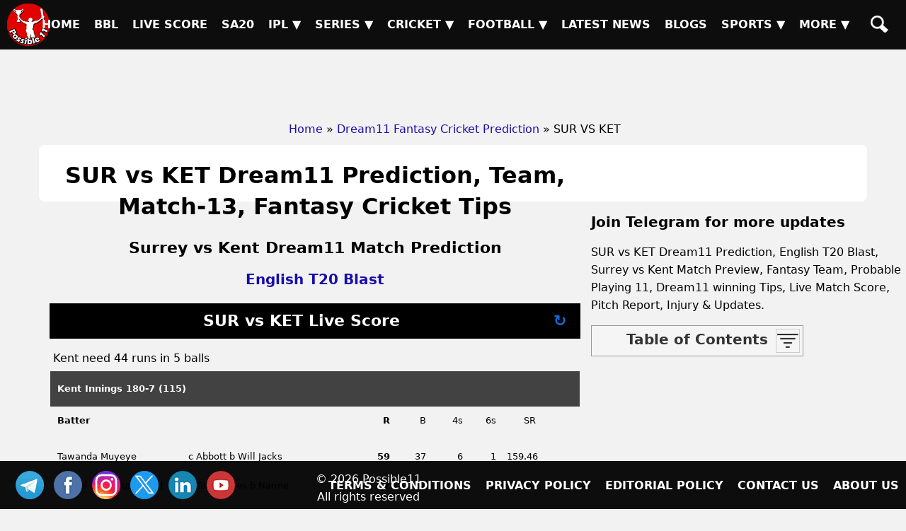

--- FILE ---
content_type: text/html; charset=UTF-8
request_url: https://possible11.com/dream11-fantasy-cricket-prediction/43130/sur-vs-ket/
body_size: 17410
content:
<!doctype html>
<html lang="en">
<head>
<meta http-equiv="Content-Type" content="text/html; charset=UTF-8">
<title>SUR vs KET Match Preview, Team Analysis, Live - Cricket - 26-May-2023</title>
<meta name="description" content="SUR vs KET Cricket Match Preview - 26-May-2023, English T20 Blast, GL, SL & H2H Winning Tips and Teams, Playing 11, Pitch & Weather Report">
<meta name="keywords" content="SUR vs KET, Surrey vs Kent, Match Preview, Match Details, English T20 Blast, SUR vs KET todays match on 26-May-2023, Playing 11 Lineup, Weather report, Pitch Report, Live Cricket, Live Score, Team updates">
<meta property="og:locale" content="en_IN">
<meta property="og:type" content="article">
<meta property="og:title" content="SUR vs KET Match Preview, Team Analysis, Live - Cricket - 26-May-2023">
<meta property="og:description" content="SUR vs KET Cricket Match Preview - 26-May-2023, English T20 Blast, GL, SL & H2H Winning Tips and Teams, Playing 11, Pitch & Weather Report">
<meta property="og:image" content="https://d1vd9vlqo1765y.cloudfront.net/banner/m/Cricket-43130.webp">
<meta property="og:url" content="https://possible11.com/dream11-fantasy-cricket-prediction/43130/sur-vs-ket/">
<meta property="og:site_name" content="possible11">
<meta property="fb:app_id" content="267944980718870">
<meta property="article:section" content="SUR vs KET Cricket Preview">
<meta property="article:publisher" content="https://www.facebook.com/possible11App/">
<meta property="article:author" content="https://possible11.com/author/possible11 team/">
<meta property="article:tag" content="SUR vs KET, Expert Analysis, Match Preview">
<meta property="article:tag" content="English T20 Blast">
<meta property="article:tag" content="SUR vs KET">
<meta property="article:tag" content="KET vs SUR">
<meta property="article:tag" content="Surrey vs Kent">
<meta property="article:tag" content="SUR">
<meta property="article:tag" content="KET">
<meta property="article:tag" content="Surrey">
<meta property="article:tag" content="Kent">
<meta property="article:tag" content="Fantasy Cricket">
<meta property="article:tag" content="Fantasy Cricket News">
<meta property="article:tag" content="Fantasy Cricket Tips">
<meta property="article:published_time" content="2023-05-26T12:15:35+05:30">
<meta property="article:modified_time" content="2023-05-26T17:15:23+05:30">
<meta name="twitter:title" content="SUR vs KET Match Preview, Team Analysis, Live - Cricket - 26-May-2023">
<meta name="twitter:description" content="SUR vs KET Cricket Match Preview - 26-May-2023, English T20 Blast, GL, SL & H2H Winning Tips and Teams, Playing 11, Pitch & Weather Report">
<meta name="twitter:image" content="https://d1vd9vlqo1765y.cloudfront.net/banner/m/Cricket-43130.webp">
<meta name="twitter:url" content="https://possible11.com/dream11-fantasy-cricket-prediction/43130/sur-vs-ket/">
<meta name="twitter:card" content="summary_large_image">
<meta name="twitter:domain" content="possible11.com">
<meta name="twitter:site" content="@possible11.com">
<meta name="twitter:creator" content="@Possible11Team">
<meta name="author" content="Possible11 Team">
<meta name="robots" content="index, follow, max-image-preview:large">
<meta name="viewport" content="width=device-width, initial-scale=1">
<meta name="theme-color" content="#000000">
<meta name="google-site-verification" content="Za2Z4UPIwwqYjyuL3sBCXGtwTc8qYiH0TV8dCPR-dbs">
<link rel="canonical" href="https://possible11.com/dream11-fantasy-cricket-prediction/43130/sur-vs-ket/">
<link rel="alternate" type="application/rss+xml" href="https://possible11.com/rssfeeds.xml">
<link rel="shortcut icon" type="image/x-icon" href="https://d1vd9vlqo1765y.cloudfront.net/favicon.ico">
<link rel="apple-touch-icon" href="https://d1vd9vlqo1765y.cloudfront.net/assets/logo.png">
<link rel="preconnect" href="https://d1v0vql0f765y.cloudfront.net" crossorigin>
<link rel="stylesheet" href="https://d1vd9vlqo1765y.cloudfront.net/scripts/min.css">
<script data-ad-client="ca-pub-6644843787744460" async src="https://pagead2.googlesyndication.com/pagead/js/adsbygoogle.js"></script>
<script src="https://accounts.google.com/gsi/client" async defer></script>
<!-- Global site tag (gtag.js) - Google Analytics -->
<script async src="https://www.googletagmanager.com/gtag/js?id=G-4Q07QS5PH7"></script>
<script>
  window.dataLayer = window.dataLayer || [];
  function gtag(){dataLayer.push(arguments);}
  gtag('js', new Date());
  gtag('set', 'linker', {
    'domains': ['possible11.com']
  });
  gtag('config', 'G-4Q07QS5PH7');
</script>
<!-- Push Notification -->
<script src="https://cdn.onesignal.com/sdks/OneSignalSDK.js" async></script>
<script>
  window.OneSignal = window.OneSignal || [];
  OneSignal.push(function() {
    OneSignal.init({
      appId: "b79cc115-96a1-496b-acca-1b942b02ae4f",
    });
  });
</script>

<script type="application/ld+json">
{
  "@context": "https://schema.org", 
  "@type": "BreadcrumbList", 
  "itemListElement": [{
    "@type": "ListItem", 
    "position": 1, 
    "name": "Home",
    "item": "https://possible11.com"  
  },{
    "@type": "ListItem", 
    "position": 2, 
    "name": "Fantasy Cricket Prediction",
    "item": "https://possible11.com/dream11-fantasy-cricket-prediction/"  
  },{
    "@type": "ListItem", 
    "position": 3, 
    "name": "SUR vs KET Prediction and Match Previews",
    "item": "https://possible11.com/dream11-fantasy-cricket-prediction/43130/sur-vs-ket/"  
  }]
}
</script>
<script type="application/ld+json">{
    "@context": "http://schema.org",
    "@type": "Organization",
    "name": "Possible11 Sports",
    "url": "https://possible11.com/",
    "logo": "https://d1vd9vlqo1765y.cloudfront.net/assets/logo.webp",
	"email": "info@possible11.com",
	"description": "Possible11 is a leading platform for fantasy sports predictions, sports analytics, match previews, pitch reports and full stats of players.",
	"brand": "Possible11",
	"foundingDate": "2018",
	"contactPoint": {
        "@type": "ContactPoint",
        "telephone": "5672354819",
        "areaServed": "IN",
		"contactType": "Support",
        "availableLanguage": "English",
        "hoursAvailable": {
            "opens": "09:00",
            "closes": "23:00"
        }
    },
	"address": {
        "@type": "PostalAddress",
        "streetAddress": "Hospital Road Opp. Girls Degree College Kurawali Mainpuri, Uttar Pradesh 205265, IN",
        "addressLocality": "Kurawali",
        "addressRegion": "Uttar Pradesh",
		"addressCountry": "IN",
        "postalCode": "205265"
    },
    "sameAs": [
        "https://www.linkedin.com/company/possible11/",
        "https://www.facebook.com/possible11App",
        "https://www.instagram.com/possible11_sports/",
        "https://x.com/Possible11team",
        "https://telegram.me/possible11app",
        "https://in.pinterest.com/possible11official",
        "https://www.whatsapp.com/channel/0029VaCQ6BFGE56g7H71H13K",
        "https://www.youtube.com/c/Possible11Dream11TeamPredictionTipsNews"
    ],
    "owns": [
        {
            "@type": "Product",
            "name": "Possible11 App",
            "url": "https://play.google.com/store/apps/details?id=com.possible11.possible11",
			"description": "Possible11 is your ultimate fantasy sports prediction app, designed to help you win big in cricket, football, kabaddi, NBA, and more. Our app provides comprehensive match previews, live scores, probable playing 11, confirmed lineups, and expert fantasy tips. Whether you're a seasoned player or a beginner, Possible11 offers detailed pitch reports, player analysis, and the latest updates on injuries and team news.",
            "aggregateRating": {
                "ratingValue": "4.3",
                "ratingCount": "5935"
            }
        }
    ]
}
</script>
<script type="application/ld+json">{
    "@context": "https://schema.org",
    "@type": "NewsMediaOrganization",
    "name": "Possible11 Sports News",
    "url": "https://possible11.com/news/",    
    "logo": {
        "@type": "ImageObject",
        "url": "https://d1vd9vlqo1765y.cloudfront.net/assets/logo.webp",
        "width": 60,
        "height": 60
    },
    "sameAs": [
        "https://www.linkedin.com/company/possible11/",
        "https://www.facebook.com/possible11App",
        "https://www.instagram.com/possible11_sports/",
        "https://x.com/Possible11team",
        "https://telegram.me/possible11app",
        "https://in.pinterest.com/possible11official",
        "https://www.whatsapp.com/channel/0029VaCQ6BFGE56g7H71H13K",
        "https://www.youtube.com/c/Possible11Dream11TeamPredictionTipsNews"
    ],
	"publishingPrinciples": "https://possible11.com/privacy/",
	"parentOrganization": {
		"@type": "Organization",
		"name": "Possible11",
		"url": "https://possible11.com"
	  }
}
</script>
<script type="application/ld+json">
{
    "@context": "http://schema.org",
    "@graph": [
        {
            "@type": "ImageObject",
            "@id": "https://d1vd9vlqo1765y.cloudfront.net/banner/m/Cricket-43130.webp",
            "url": "https://d1vd9vlqo1765y.cloudfront.net/banner/m/Cricket-43130.webp",
            "width": 1280,
            "height": 720,
            "caption": "SUR vs KET Team Preview - English T20 Blast",
            "inLanguage": "en-Us"
        },
        {
            "@type": "NewsArticle",
            "mainEntityOfPage": {
                "@type": "WebPage",
                "@id": "https://possible11.com/dream11-fantasy-cricket-prediction/43130/sur-vs-ket/"
            },
            "headline": "SUR vs KET Team Details - English T20 Blast",
            "image": {
                "@type": "ImageObject",
                "url": "https://d1vd9vlqo1765y.cloudfront.net/banner/m/Cricket-43130.webp",
                "width": 1280,
                "height": 720
            },
            "description": "SUR vs KET Cricket Match Preview - 26-May-2023, English T20 Blast, GL, SL & H2H Winning Tips and Teams, Playing 11, Pitch & Weather Report",
            "articleBody": "SUR vs KET Match Preview, Team Analysis, Live - Cricket - 26-May-2023. SUR vs KET Cricket Todays Match Details - English T20 Blast. SUR vs KET Cricket Match Preview - 26-May-2023, English T20 Blast, GL, SL & H2H Winning Tips and Teams, Playing 11, Pitch & Weather Report. This match will be played on 26-May-2023 at Cricket Stadium, India.",
            "keywords": "SUR vs KET, Surrey vs Kent, Match Preview, Match Details, English T20 Blast, SUR vs KET todays match on 26-May-2023, Playing 11 Lineup, Weather report, Pitch Report, Live Cricket, Live Score, Team updates",
            "articleSection": "Cricket Match Preview",
            "datePublished": "2023-05-26T12:15:35+05:30",
            "dateModified": "2023-05-26T17:15:23+05:30",
            "inLanguage": "en-Us",
            "author": {
                "@type": "Person",
                "name": "Possible11 Team",
                "url": "https://possible11.com/author/possible11 team/"
            },
            "publisher": {
                "@type": "Organization",
                "name": "Possible11",
                "logo": {
                    "@type": "ImageObject",
                    "url": "https://d1vd9vlqo1765y.cloudfront.net/assets/logo.png",
                    "width": 120,
                    "height": 120
                }
            }
        }
    ]
}
</script>
<script type="application/ld+json">
{
  "@context": "https://schema.org",
  "@type": "FAQPage",
  "mainEntity": [
    {
      "@type": "Question",
      "name": "SUR vs KET Today's match highlights and winning records",
      "acceptedAnswer": {
        "@type": "Answer",
        "text": "SUR vs KET Match hilights, Surrey is set to take on Kent at 2023-05-26 23:00:00 IST"
      }
    },
    {
      "@type": "Question",
      "name": "What are SUR vs KET Match Tips",
      "acceptedAnswer": {
        "@type": "Answer",
        "text": "Today Cricket team details for SUR vs KET, Get expert fantasy tips, injury updates, small league safe teams, and grand league risky players from the Possible11 App."
      }
    },
    {
      "@type": "Question",
      "name": "SUR vs KET dream11 Small League Must Picks for today Cricket match?",
      "acceptedAnswer": {
        "@type": "Answer",
        "text": "Try to pick Top performers this series"
      }
    },
    {
      "@type": "Question",
      "name": "SUR vs KET dream11 grand League Must Picks for today Cricket match?",
      "acceptedAnswer": {
        "@type": "Answer",
        "text": "Try to pick good player who performed well in previous matches"
      }
    },
    {
      "@type": "Question",
      "name": "What are SUR vs KET dream11 Captain and Vice-Captain Choices?",
      "acceptedAnswer": {
        "@type": "Answer",
        "text": "For best Captain and Vice Captain, Download Possible11 App to get dream11 teams with best C and VC choices."
      }
    },
    {
      "@type": "Question",
      "name": "Is there any injury in SUR vs KET today match?",
      "acceptedAnswer": {
        "@type": "Answer",
        "text": "There are no injury updates as of now in SUR vs KET today match."
      }
    },
    {
      "@type": "Question",
      "name": "Where can I see SUR vs KET Live Score?",
      "acceptedAnswer": {
        "@type": "Answer",
        "text": "You can see SUR vs KET Live Score on the Possible11.com website, and the possible11 app."
      }
    }
  ]
}
</script>

</head>

<body>
<header><a href="https://possible11.com/" aria-label="Possible11 Home Page" title="Possible11 Brand Logo">
		<i class="ico logo-60 absolute l-5 m-5"></i>
    </a><nav><a class="hamburger" href="#" aria-label="Main Menu" onclick="toggle('headerMenus'); return false;">&nbsp;</a><ul id="headerMenus" class="menu"><li><a  href="/" title="Home">Home</a></li><li><a  href="/series/big-bash-league-bbl-2025-26/" title="BBL">BBL</a></li><li><a  href="/live-score/" title="Live Score">Live Score</a></li><li><a  href="/series/sa20-2025-26/fixture/" title="SA20">SA20</a></li><li><a href="#" aria-label="Sub Menu" onclick="toggle('sm5'); return false;" title="IPL">IPL &#9660;</a><ul id="sm5" class="submenu"><li><a  href="/series/indian-premier-league-ipl-2026/" title="IPL 2026">IPL 2026</a></li><li><a  href="/series/indian-premier-league-ipl-2025/" title="IPL 2025">IPL 2025</a></li><li><a  href="/series/indian-premier-league-ipl-schedule/" title="IPL 2024">IPL 2024</a></li><li><a  href="/ipl/2023/" title="IPL 2023">IPL 2023</a></li><li><a  href="/ipl/2022/" title="IPL 2022">IPL 2022</a></li><li><a  href="/ipl/2021/" title="IPL 2021">IPL 2021</a></li><li><a  href="/ipl/2020/" title="IPL 2020">IPL 2020</a></li><li><a  href="/ipl/2019/" title="IPL 2019">IPL 2019</a></li></ul></li><li><a href="#" aria-label="Sub Menu" onclick="toggle('sm6'); return false;" title="Series">Series &#9660;</a><ul id="sm6" class="submenu"><li><a  href="/series/upcoming/" title="Cricket Upcoming Series">Cricket Upcoming Series</a></li><li><a  href="/series/ranji-trophy-plate-2025-26/" title="Ranji Trophy Plate">Ranji Trophy Plate</a></li><li><a  href="/series/bangladesh-premier-league-2025-26/fixture/" title="BPL 2025">BPL 2025</a></li><li><a  href="/series/super-smash-2025-26/" title="Super Smash 2025-26">Super Smash 2025-26</a></li><li><a  href="/series/ranji-trophy-elite-2025-26/" title="Ranji Trophy Elite">Ranji Trophy Elite</a></li><li><a  href="/series/the-ford-trophy-2025-26/" title="The Ford Trophy">The Ford Trophy</a></li><li><a  href="/series/the-ashes-2025-26/" title="The Ashes, 2025-26">The Ashes, 2025-26</a></li><li><a  href="/series/international-league-t20-2025-26/" title="ILT20 2025-26">ILT20 2025-26</a></li><li><a  href="/series/live/" title="More Series....">More Series....</a></li></ul></li><li><a href="#" aria-label="Sub Menu" onclick="toggle('sm7'); return false;" title="Cricket">Cricket &#9660;</a><ul id="sm7" class="submenu"><li><a class="menu-selected" href="/dream11-fantasy-cricket-prediction/" title="Today Matches">Today Matches</a></li><li><a  href="/cricket-schedule/" title="Fixtures">Fixtures</a></li><li><a  href="/cricket-schedule/completed/" title="Result">Result</a></li><li><a  href="/series/" title="Series">Series</a></li><li><a  href="/team/" title="Teams">Teams</a></li><li><a  href="/ground/" title="Grounds">Grounds</a></li><li><a  href="/icc-rankings/" title="ICC Rankings">ICC Rankings</a></li><li><a  href="/player/" title="Players">Players</a></li><li><a  href="/series/icc-world-test-championship-wtc-2025-2027/points-table/" title="WTC PointsTable">WTC PointsTable</a></li></ul></li><li><a href="#" aria-label="Sub Menu" onclick="toggle('sm8'); return false;" title="Football">Football &#9660;</a><ul id="sm8" class="submenu"><li><a  href="/dream11-fantasy-football-prediction/" title="Today Matches">Today Matches</a></li><li><a  href="/series/football/" title="Series">Series</a></li><li><a  href="/team/football/" title="Teams">Teams</a></li><li><a  href="/player/football/" title="Players">Players</a></li></ul></li><li><a  href="/news/" title="Latest News">Latest News</a></li><li><a  href="/blog/" title="Blogs">Blogs</a></li><li><a href="#" aria-label="Sub Menu" onclick="toggle('sm11'); return false;" title="Sports">Sports &#9660;</a><ul id="sm11" class="submenu"><li><a  href="/dream11-fantasy-kabaddi-prediction/" title="Kabaddi">Kabaddi</a></li><li><a  href="/dream11-fantasy-nba-prediction/" title="Basketball">Basketball</a></li><li><a  href="/dream11-fantasy-hockey-prediction/" title="Hockey">Hockey</a></li><li><a  href="/dream11-fantasy-baseball-prediction/" title="Baseball">Baseball</a></li><li><a  href="/dream11-fantasy-handball-prediction/" title="Handball">Handball</a></li><li><a  href="/dream11-fantasy-volleyball-prediction/" title="Volleyball">Volleyball</a></li><li><a  href="/dream11-fantasy-rugby-prediction/" title="Rugby">Rugby</a></li><li><a  href="/dream11-fantasy-esports-prediction/" title="ESports">ESports</a></li><li><a  href="/dream11-fantasy-badminton-prediction/" title="Badminton">Badminton</a></li><li><a  href="/dream11-fantasy-tennis-prediction/" title="Tennis">Tennis</a></li></ul></li><li><a href="#" aria-label="Sub Menu" onclick="toggle('sm12'); return false;" title="More">More &#9660;</a><ul id="sm12" class="submenu"><li><a  href="/article/" title="Article">Article</a></li><li><a  href="/top-stories/" title="Top Stories">Top Stories</a></li><li><a  href="/fantasy-apps/" title="Fantasy Apps">Fantasy Apps</a></li><li><a  href="/betting-apps/" title="Betting Apps">Betting Apps</a></li><li><a  href="/videos/" title="Videos">Videos</a></li><li><a  href="/videos/shorts/" title="Shorts">Shorts</a></li><li><a  href="/olympics/" title="Olympics">Olympics</a></li><li><a  href="/games/" title="Games">Games</a></li><li><a  href="/resources/" title="Resources">Resources</a></li></ul></li><li><a  href="/search/" title="Possible11 Search"><span class="mob">Search</span><i class="ico sh"></i></a></li></ul></nav></header><div id="headerAd"><ins class="adsbygoogle" data-ad-client="ca-pub-6644843787744460" data-ad-slot="6969409985"></ins><script>(adsbygoogle = window.adsbygoogle || []).push({});</script></div><ul id="breadcrumblist"><li><a href="https://possible11.com">Home</a></li><li>&raquo;<a href="https://possible11.com/dream11-fantasy-cricket-prediction/">Dream11 Fantasy Cricket Prediction</a></li><li>&raquo; SUR VS KET</li></ul><div class="container preview-page">
  <div class="row">
  <div class="col-md-8">  <h1 class="center">SUR vs KET Dream11 Prediction, Team, Match-13, Fantasy Cricket Tips</h1>
  <h2 class="center">Surrey vs Kent Dream11 Match Prediction</h2>
  <h3 class="center"><a target="_blank" rel="noopener" href="https://possible11.com/dream11-fantasy-cricket-prediction/?tid=3298">English T20 Blast</a></h3>
  <div class="latest-update"></div>
  <div><div id='scorecard' class='score-container'><h2>SUR vs KET Live Score <a class='reload-btn' onClick='javascript: window.location.reload();' href='#'>&#x21bb;</a></h2>

<div class='cb-col cb-scrcrd-status cb-col-100 cb-text-live'>Kent need 44 runs in 5 balls</div> <div id='innings_2'> <div class='cb-col cb-col-100 cb-ltst-wgt-hdr'> <div class='cb-col cb-col-100 cb-scrd-hdr-rw'> <span>Kent Innings</span> <span class='pull-right'>180-7 (115)</span> </div> <div class='cb-col cb-col-100 cb-scrd-sub-hdr cb-bg-gray'> <div class='cb-col cb-col-25 text-bold'>Batter</div> <div class='cb-col cb-col-33'></div> <div class='cb-col cb-col-8 text-right text-bold'>R</div> <div class='cb-col cb-col-8 text-right'>B</div> <div class='cb-col cb-col-8 text-right'>4s</div> <div class='cb-col cb-col-8 text-right' style='padding-right:10px;'>6s</div> <div class='cb-col cb-col-8 text-right'>SR</div> <div class='cb-col cb-col-82 text-right'></div> </div> <div class='cb-col cb-col-100 cb-scrd-itms'> <div class='cb-col cb-col-25 '>  Tawanda Muyeye  </div> <div class='cb-col cb-col-33'> <span class='text-gray'>c Abbott b Will Jacks</span>    </div> <div class='cb-col cb-col-8 text-right text-bold'>59</div> <div class='cb-col cb-col-8 text-right'>37</div> <div class='cb-col cb-col-8 text-right'>6</div> <div class='cb-col cb-col-8	text-right' style='padding-right:10px;'>1</div> <div class='cb-col cb-col-8 text-right'>159.46</div> <div class='cb-col text-right cb-col-2'>  </div> </div> <div class='cb-col cb-col-100 cb-scrd-itms'> <div class='cb-col cb-col-25 '>  Daniel Bell-Drummond  </div> <div class='cb-col cb-col-33'> <span class='text-gray'>c Tom Lawes b Narine</span>    </div> <div class='cb-col cb-col-8 text-right text-bold'>52</div> <div class='cb-col cb-col-8 text-right'>27</div> <div class='cb-col cb-col-8 text-right'>8</div> <div class='cb-col cb-col-8	text-right' style='padding-right:10px;'>1</div> <div class='cb-col cb-col-8 text-right'>192.59</div> <div class='cb-col text-right cb-col-2'>  </div> </div> <div class='cb-col cb-col-100 cb-scrd-itms'> <div class='cb-col cb-col-25 '>  Joe Denly  </div> <div class='cb-col cb-col-33'> <span class='text-gray'>c J Overton b Sam Curran</span>    </div> <div class='cb-col cb-col-8 text-right text-bold'>22</div> <div class='cb-col cb-col-8 text-right'>15</div> <div class='cb-col cb-col-8 text-right'>3</div> <div class='cb-col cb-col-8	text-right' style='padding-right:10px;'>0</div> <div class='cb-col cb-col-8 text-right'>146.67</div> <div class='cb-col text-right cb-col-2'>  </div> </div> <div class='cb-col cb-col-100 cb-scrd-itms'> <div class='cb-col cb-col-25 '>  George Linde  </div> <div class='cb-col cb-col-33'> <span class='text-gray'>c Laurie Evans b Will Jacks</span>    </div> <div class='cb-col cb-col-8 text-right text-bold'>0</div> <div class='cb-col cb-col-8 text-right'>2</div> <div class='cb-col cb-col-8 text-right'>0</div> <div class='cb-col cb-col-8	text-right' style='padding-right:10px;'>0</div> <div class='cb-col cb-col-8 text-right'>0.00</div> <div class='cb-col text-right cb-col-2'>  </div> </div> <div class='cb-col cb-col-100 cb-scrd-itms'> <div class='cb-col cb-col-25 '>  Jordan Cox  </div> <div class='cb-col cb-col-33'> <span class='text-gray'>c Sam Curran b Tom Lawes</span>    </div> <div class='cb-col cb-col-8 text-right text-bold'>10</div> <div class='cb-col cb-col-8 text-right'>7</div> <div class='cb-col cb-col-8 text-right'>0</div> <div class='cb-col cb-col-8	text-right' style='padding-right:10px;'>1</div> <div class='cb-col cb-col-8 text-right'>142.86</div> <div class='cb-col text-right cb-col-2'>  </div> </div> <div class='cb-col cb-col-100 cb-scrd-itms'> <div class='cb-col cb-col-25 '>  Sam Billings (c & wk)  </div> <div class='cb-col cb-col-33'> <span class='text-gray'>c Will Jacks b Tom Lawes</span>    </div> <div class='cb-col cb-col-8 text-right text-bold'>5</div> <div class='cb-col cb-col-8 text-right'>3</div> <div class='cb-col cb-col-8 text-right'>1</div> <div class='cb-col cb-col-8	text-right' style='padding-right:10px;'>0</div> <div class='cb-col cb-col-8 text-right'>166.67</div> <div class='cb-col text-right cb-col-2'>  </div> </div> <div class='cb-col cb-col-100 cb-scrd-itms'> <div class='cb-col cb-col-25 '>  Jack Leaning  </div> <div class='cb-col cb-col-33'> <span class='text-gray'>c Will Jacks b Narine</span>    </div> <div class='cb-col cb-col-8 text-right text-bold'>5</div> <div class='cb-col cb-col-8 text-right'>5</div> <div class='cb-col cb-col-8 text-right'>1</div> <div class='cb-col cb-col-8	text-right' style='padding-right:10px;'>0</div> <div class='cb-col cb-col-8 text-right'>100.00</div> <div class='cb-col text-right cb-col-2'>  </div> </div> <div class='cb-col cb-col-100 cb-scrd-itms'> <div class='cb-col cb-col-25 text-bold'>  Joey Evison  </div> <div class='cb-col cb-col-33'> <span class='text-gray'>batting</span>    </div> <div class='cb-col cb-col-8 text-right text-bold'>5</div> <div class='cb-col cb-col-8 text-right'>10</div> <div class='cb-col cb-col-8 text-right'>0</div> <div class='cb-col cb-col-8	text-right' style='padding-right:10px;'>0</div> <div class='cb-col cb-col-8 text-right'>50.00</div> <div class='cb-col text-right cb-col-2'>  </div> </div> <div class='cb-col cb-col-100 cb-scrd-itms'> <div class='cb-col cb-col-25 text-bold'>  Grant Stewart  </div> <div class='cb-col cb-col-33'> <span class='text-gray'>batting</span>    </div> <div class='cb-col cb-col-8 text-right text-bold'>18</div> <div class='cb-col cb-col-8 text-right'>9</div> <div class='cb-col cb-col-8 text-right'>0</div> <div class='cb-col cb-col-8	text-right' style='padding-right:10px;'>2</div> <div class='cb-col cb-col-8 text-right'>200.00</div> <div class='cb-col text-right cb-col-2'>  </div> </div> <div class='cb-col cb-col-100 cb-scrd-itms'> <div class='cb-col cb-col-60'>Extras</div> <div class='cb-col cb-col-8 text-bold cb-text-black text-right'> 4 </div> <div class='cb-col-32 cb-col'>&nbsp;(b 0, lb 3, w 1, nb 0, p 0)</div> </div> <div class='cb-col cb-col-100 cb-scrd-itms'> <div class='cb-col cb-col-60'>Total</div> <div class='cb-col cb-col-8 text-bold text-black text-right'> 180 </div> <div class='cb-col-32 cb-col'> &nbsp;(7 wkts, 115 bls) </div> </div> <div class='cb-col cb-col-100 cb-scrd-itms'> <div class='cb-col cb-col-27'> Yet to Bat </div> <div class='cb-col-73 cb-col'> Kane Richardson , Michael Hogan  </div> </div> </div> <div class='cb-col cb-col-100 cb-scrd-sub-hdr cb-bg-gray text-bold'>Fall of Wickets</div><div class='cb-col cb-col-100 cb-col-rt cb-font-13'><span>108-1 (Daniel Bell-Drummond, 95), </span><span>135-2 (Joe Denly, 126), </span><span>136-3 (Tawanda Muyeye, 131), </span><span>137-4 (George Linde, 134), </span><span>142-5 (Sam Billings, 141), </span><span>147-6 (Jack Leaning, 151), </span><span>157-7 (Jordan Cox, 163)</span></div> <div class='cb-col cb-col-100 cb-ltst-wgt-hdr'> <div class='cb-col cb-col-100 cb-scrd-sub-hdr cb-bg-gray'> <div class='cb-col cb-col-38 text-bold'>Bowler</div> <div class='cb-col cb-col-8 text-right'>B</div> <div class='cb-col cb-col-8 text-right'>D</div> <div class='cb-col cb-col-10 text-right'>R</div> <div class='cb-col cb-col-8 text-bold text-right'>W</div> <div class='cb-col cb-col-8 text-right'>NB</div> <div class='cb-col cb-col-8 text-right'>WD</div> <div class='cb-col cb-col-10 text-right'>RPB</div> </div> <div class='cb-col cb-col-100 cb-scrd-itms '> <div class='cb-col cb-col-38'>  Sam Curran (c)  </div> <div class='cb-col cb-col-8 text-right'>40</div> <div class='cb-col cb-col-8 text-right'>0</div> <div class='cb-col cb-col-10 text-right'>29</div> <div class='cb-col cb-col-8 text-right text-bold'>1</div> <div class='cb-col cb-col-8 text-right'>0</div> <div class='cb-col cb-col-8 text-right'>0</div> <div class='cb-col cb-col-10 text-right'>0.73</div> <div class='cb-col cb-col-2 text-right'>  </div> </div> </div> <div class='cb-col cb-col-100 cb-scrd-itms '> <div class='cb-col cb-col-38'>  Gus Atkinson  </div> <div class='cb-col cb-col-8 text-right'>40</div> <div class='cb-col cb-col-8 text-right'>0</div> <div class='cb-col cb-col-10 text-right'>41</div> <div class='cb-col cb-col-8 text-right text-bold'>0</div> <div class='cb-col cb-col-8 text-right'>0</div> <div class='cb-col cb-col-8 text-right'>0</div> <div class='cb-col cb-col-10 text-right'>1.03</div> <div class='cb-col cb-col-2 text-right'>  </div> </div> </div> <div class='cb-col cb-col-100 cb-scrd-itms '> <div class='cb-col cb-col-38'>  Sean Abbott  </div> <div class='cb-col cb-col-8 text-right'>21</div> <div class='cb-col cb-col-8 text-right'>0</div> <div class='cb-col cb-col-10 text-right'>37</div> <div class='cb-col cb-col-8 text-right text-bold'>0</div> <div class='cb-col cb-col-8 text-right'>0</div> <div class='cb-col cb-col-8 text-right'>0</div> <div class='cb-col cb-col-10 text-right'>1.76</div> <div class='cb-col cb-col-2 text-right'>  </div> </div> </div> <div class='cb-col cb-col-100 cb-scrd-itms '> <div class='cb-col cb-col-38'>  Sunil Narine  </div> <div class='cb-col cb-col-8 text-right'>40</div> <div class='cb-col cb-col-8 text-right'>0</div> <div class='cb-col cb-col-10 text-right'>28</div> <div class='cb-col cb-col-8 text-right text-bold'>2</div> <div class='cb-col cb-col-8 text-right'>0</div> <div class='cb-col cb-col-8 text-right'>0</div> <div class='cb-col cb-col-10 text-right'>0.70</div> <div class='cb-col cb-col-2 text-right'>  </div> </div> </div> <div class='cb-col cb-col-100 cb-scrd-itms '> <div class='cb-col cb-col-38'>  Tom Lawes  </div> <div class='cb-col cb-col-8 text-right'>40</div> <div class='cb-col cb-col-8 text-right'>0</div> <div class='cb-col cb-col-10 text-right'>35</div> <div class='cb-col cb-col-8 text-right text-bold'>2</div> <div class='cb-col cb-col-8 text-right'>0</div> <div class='cb-col cb-col-8 text-right'>0</div> <div class='cb-col cb-col-10 text-right'>0.88</div> <div class='cb-col cb-col-2 text-right'>  </div> </div> </div> <div class='cb-col cb-col-100 cb-scrd-itms '> <div class='cb-col cb-col-38'>  Will Jacks  </div> <div class='cb-col cb-col-8 text-right'>10</div> <div class='cb-col cb-col-8 text-right'>0</div> <div class='cb-col cb-col-10 text-right'>7</div> <div class='cb-col cb-col-8 text-right text-bold'>2</div> <div class='cb-col cb-col-8 text-right'>0</div> <div class='cb-col cb-col-8 text-right'>1</div> <div class='cb-col cb-col-10 text-right'>0.70</div> <div class='cb-col cb-col-2 text-right'>  </div> </div> </div> </div> </div> <div id='innings_1'> <div class='cb-col cb-col-100 cb-ltst-wgt-hdr'> <div class='cb-col cb-col-100 cb-scrd-hdr-rw'> <span>Surrey Innings</span> <span class='pull-right'>223-5 (120)</span> </div> <div class='cb-col cb-col-100 cb-scrd-sub-hdr cb-bg-gray'> <div class='cb-col cb-col-25 text-bold'>Batter</div> <div class='cb-col cb-col-33'></div> <div class='cb-col cb-col-8 text-right text-bold'>R</div> <div class='cb-col cb-col-8 text-right'>B</div> <div class='cb-col cb-col-8 text-right'>4s</div> <div class='cb-col cb-col-8 text-right' style='padding-right:10px;'>6s</div> <div class='cb-col cb-col-8 text-right'>SR</div> <div class='cb-col cb-col-82 text-right'></div> </div> <div class='cb-col cb-col-100 cb-scrd-itms'> <div class='cb-col cb-col-25 '>  Will Jacks  </div> <div class='cb-col cb-col-33'> <span class='text-gray'>c M Hogan b George Linde</span>    </div> <div class='cb-col cb-col-8 text-right text-bold'>17</div> <div class='cb-col cb-col-8 text-right'>11</div> <div class='cb-col cb-col-8 text-right'>0</div> <div class='cb-col cb-col-8	text-right' style='padding-right:10px;'>1</div> <div class='cb-col cb-col-8 text-right'>154.55</div> <div class='cb-col text-right cb-col-2'>  </div> </div> <div class='cb-col cb-col-100 cb-scrd-itms'> <div class='cb-col cb-col-25 '>  Laurie Evans  </div> <div class='cb-col cb-col-33'> <span class='text-gray'>c Jack Leaning b Kane Richardson</span>    </div> <div class='cb-col cb-col-8 text-right text-bold'>11</div> <div class='cb-col cb-col-8 text-right'>8</div> <div class='cb-col cb-col-8 text-right'>0</div> <div class='cb-col cb-col-8	text-right' style='padding-right:10px;'>1</div> <div class='cb-col cb-col-8 text-right'>137.50</div> <div class='cb-col text-right cb-col-2'>  </div> </div> <div class='cb-col cb-col-100 cb-scrd-itms'> <div class='cb-col cb-col-25 '>  Sam Curran (c)  </div> <div class='cb-col cb-col-33'> <span class='text-gray'>c Joey Evison b Stewart</span>    </div> <div class='cb-col cb-col-8 text-right text-bold'>15</div> <div class='cb-col cb-col-8 text-right'>16</div> <div class='cb-col cb-col-8 text-right'>2</div> <div class='cb-col cb-col-8	text-right' style='padding-right:10px;'>0</div> <div class='cb-col cb-col-8 text-right'>93.75</div> <div class='cb-col text-right cb-col-2'>  </div> </div> <div class='cb-col cb-col-100 cb-scrd-itms'> <div class='cb-col cb-col-25 '>  Tom Curran  </div> <div class='cb-col cb-col-33'> <span class='text-gray'>run out (Jordan Cox)</span>    </div> <div class='cb-col cb-col-8 text-right text-bold'>16</div> <div class='cb-col cb-col-8 text-right'>14</div> <div class='cb-col cb-col-8 text-right'>2</div> <div class='cb-col cb-col-8	text-right' style='padding-right:10px;'>0</div> <div class='cb-col cb-col-8 text-right'>114.29</div> <div class='cb-col text-right cb-col-2'>  </div> </div> <div class='cb-col cb-col-100 cb-scrd-itms'> <div class='cb-col cb-col-25 '>  Jamie Smith (wk)  </div> <div class='cb-col cb-col-33'> <span class='text-gray'>c Jack Leaning b M Hogan</span>    </div> <div class='cb-col cb-col-8 text-right text-bold'>17</div> <div class='cb-col cb-col-8 text-right'>13</div> <div class='cb-col cb-col-8 text-right'>0</div> <div class='cb-col cb-col-8	text-right' style='padding-right:10px;'>1</div> <div class='cb-col cb-col-8 text-right'>130.77</div> <div class='cb-col text-right cb-col-2'>  </div> </div> <div class='cb-col cb-col-100 cb-scrd-itms'> <div class='cb-col cb-col-25 '>  Abbott  </div> <div class='cb-col cb-col-33'> <span class='text-gray'>not out</span>    </div> <div class='cb-col cb-col-8 text-right text-bold'>110</div> <div class='cb-col cb-col-8 text-right'>41</div> <div class='cb-col cb-col-8 text-right'>4</div> <div class='cb-col cb-col-8	text-right' style='padding-right:10px;'>11</div> <div class='cb-col cb-col-8 text-right'>268.29</div> <div class='cb-col text-right cb-col-2'>  </div> </div> <div class='cb-col cb-col-100 cb-scrd-itms'> <div class='cb-col cb-col-25 '>  Jordan Clark  </div> <div class='cb-col cb-col-33'> <span class='text-gray'>not out</span>    </div> <div class='cb-col cb-col-8 text-right text-bold'>29</div> <div class='cb-col cb-col-8 text-right'>17</div> <div class='cb-col cb-col-8 text-right'>3</div> <div class='cb-col cb-col-8	text-right' style='padding-right:10px;'>0</div> <div class='cb-col cb-col-8 text-right'>170.59</div> <div class='cb-col text-right cb-col-2'>  </div> </div> <div class='cb-col cb-col-100 cb-scrd-itms'> <div class='cb-col cb-col-60'>Extras</div> <div class='cb-col cb-col-8 text-bold cb-text-black text-right'> 8 </div> <div class='cb-col-32 cb-col'>&nbsp;(b 0, lb 4, w 4, nb 0, p 0)</div> </div> <div class='cb-col cb-col-100 cb-scrd-itms'> <div class='cb-col cb-col-60'>Total</div> <div class='cb-col cb-col-8 text-bold text-black text-right'> 223 </div> <div class='cb-col-32 cb-col'> &nbsp;(5 wkts, 120 bls) </div> </div> <div class='cb-col cb-col-100 cb-scrd-itms'> <div class='cb-col cb-col-27'> Yet to Bat </div> <div class='cb-col-73 cb-col'> Narine , J Overton , Gus Atkinson , Tom Lawes  </div> </div> </div> <div class='cb-col cb-col-100 cb-scrd-sub-hdr cb-bg-gray text-bold'>Fall of Wickets</div><div class='cb-col cb-col-100 cb-col-rt cb-font-13'><span>22-1 (Will Jacks, 23), </span><span>30-2 (Laurie Evans, 32), </span><span>60-3 (Tom Curran, 73), </span><span>64-4 (Sam Curran, 82), </span><span>94-5 (Jamie Smith, 122)</span></div> <div class='cb-col cb-col-100 cb-ltst-wgt-hdr'> <div class='cb-col cb-col-100 cb-scrd-sub-hdr cb-bg-gray'> <div class='cb-col cb-col-38 text-bold'>Bowler</div> <div class='cb-col cb-col-8 text-right'>B</div> <div class='cb-col cb-col-8 text-right'>D</div> <div class='cb-col cb-col-10 text-right'>R</div> <div class='cb-col cb-col-8 text-bold text-right'>W</div> <div class='cb-col cb-col-8 text-right'>NB</div> <div class='cb-col cb-col-8 text-right'>WD</div> <div class='cb-col cb-col-10 text-right'>RPB</div> </div> <div class='cb-col cb-col-100 cb-scrd-itms '> <div class='cb-col cb-col-38'>  J Denly  </div> <div class='cb-col cb-col-8 text-right'>20</div> <div class='cb-col cb-col-8 text-right'>0</div> <div class='cb-col cb-col-10 text-right'>21</div> <div class='cb-col cb-col-8 text-right text-bold'>0</div> <div class='cb-col cb-col-8 text-right'>0</div> <div class='cb-col cb-col-8 text-right'>0</div> <div class='cb-col cb-col-10 text-right'>1.05</div> <div class='cb-col cb-col-2 text-right'>  </div> </div> </div> <div class='cb-col cb-col-100 cb-scrd-itms '> <div class='cb-col cb-col-38'>  M Hogan  </div> <div class='cb-col cb-col-8 text-right'>40</div> <div class='cb-col cb-col-8 text-right'>0</div> <div class='cb-col cb-col-10 text-right'>45</div> <div class='cb-col cb-col-8 text-right text-bold'>1</div> <div class='cb-col cb-col-8 text-right'>0</div> <div class='cb-col cb-col-8 text-right'>1</div> <div class='cb-col cb-col-10 text-right'>1.13</div> <div class='cb-col cb-col-2 text-right'>  </div> </div> </div> <div class='cb-col cb-col-100 cb-scrd-itms '> <div class='cb-col cb-col-38'>  George Linde  </div> <div class='cb-col cb-col-8 text-right'>40</div> <div class='cb-col cb-col-8 text-right'>0</div> <div class='cb-col cb-col-10 text-right'>50</div> <div class='cb-col cb-col-8 text-right text-bold'>1</div> <div class='cb-col cb-col-8 text-right'>0</div> <div class='cb-col cb-col-8 text-right'>1</div> <div class='cb-col cb-col-10 text-right'>1.25</div> <div class='cb-col cb-col-2 text-right'>  </div> </div> </div> <div class='cb-col cb-col-100 cb-scrd-itms '> <div class='cb-col cb-col-38'>  Kane Richardson  </div> <div class='cb-col cb-col-8 text-right'>40</div> <div class='cb-col cb-col-8 text-right'>0</div> <div class='cb-col cb-col-10 text-right'>53</div> <div class='cb-col cb-col-8 text-right text-bold'>1</div> <div class='cb-col cb-col-8 text-right'>0</div> <div class='cb-col cb-col-8 text-right'>1</div> <div class='cb-col cb-col-10 text-right'>1.33</div> <div class='cb-col cb-col-2 text-right'>  </div> </div> </div> <div class='cb-col cb-col-100 cb-scrd-itms '> <div class='cb-col cb-col-38'>  Jack Leaning  </div> <div class='cb-col cb-col-8 text-right'>10</div> <div class='cb-col cb-col-8 text-right'>0</div> <div class='cb-col cb-col-10 text-right'>9</div> <div class='cb-col cb-col-8 text-right text-bold'>0</div> <div class='cb-col cb-col-8 text-right'>0</div> <div class='cb-col cb-col-8 text-right'>0</div> <div class='cb-col cb-col-10 text-right'>0.90</div> <div class='cb-col cb-col-2 text-right'>  </div> </div> </div> <div class='cb-col cb-col-100 cb-scrd-itms '> <div class='cb-col cb-col-38'>  Stewart  </div> <div class='cb-col cb-col-8 text-right'>40</div> <div class='cb-col cb-col-8 text-right'>0</div> <div class='cb-col cb-col-10 text-right'>29</div> <div class='cb-col cb-col-8 text-right text-bold'>1</div> <div class='cb-col cb-col-8 text-right'>0</div> <div class='cb-col cb-col-8 text-right'>1</div> <div class='cb-col cb-col-10 text-right'>0.73</div> <div class='cb-col cb-col-2 text-right'>  </div> </div> </div> <div class='cb-col cb-col-100 cb-scrd-itms '> <div class='cb-col cb-col-38'>  Joey Evison  </div> <div class='cb-col cb-col-8 text-right'>10</div> <div class='cb-col cb-col-8 text-right'>0</div> <div class='cb-col cb-col-10 text-right'>12</div> <div class='cb-col cb-col-8 text-right text-bold'>0</div> <div class='cb-col cb-col-8 text-right'>0</div> <div class='cb-col cb-col-8 text-right'>0</div> <div class='cb-col cb-col-10 text-right'>1.20</div> <div class='cb-col cb-col-2 text-right'>  </div> </div> </div> </div> </div> <div class='cb-col cb-col-100'> <div class='cb-col cb-col-100 cb-scrd-hdr-rw'>Match Info</div> <div class='cb-col cb-col-100 cb-font-13'> <div class='cb-col cb-col-100 cb-mtch-info-itm'> <div class='cb-col cb-col-27'>Match</div> <div class='cb-col cb-col-73'> SUR vs KENT, South Group, T20 Blast 2023 </div> </div> <div class='cb-col cb-col-100 cb-mtch-info-itm'> <div class='cb-col cb-col-27'>Date</div> <div class='cb-col cb-col-73'> <span class='schedule-date' timestamp='1685122200000' venue='+01:00' format='EEEE, MMMM dd, yyyy'></span> </div> </div> <div class='cb-col cb-col-100 cb-mtch-info-itm'> <div class='cb-col cb-col-27'>Toss</div> <div class='cb-col cb-col-73'>	Kent won the toss and opt to bowl </div> </div> <div class='cb-col cb-col-100 cb-mtch-info-itm'> <div class='cb-col cb-col-27'>Time</div> <div class='cb-col cb-col-73'> <span class='schedule-date' timestamp='1685122200000' venue='+01:00' format='h:mm a'></span> </div> </div> <div class='cb-col cb-col-100 cb-mtch-info-itm'> <div class='cb-col cb-col-27'>Venue</div> <div class='cb-col cb-col-73'> Kennington Oval, London </div> </div> <div class='cb-col cb-col-100 cb-mtch-info-itm'> <div class='cb-col cb-col-27'>Umpires</div> <div class='cb-col cb-col-73'> Martin Saggers, Rob Bailey </div> </div> <div class='cb-col cb-col-100 cb-mtch-info-itm'> <div class='cb-col cb-col-27'>Third Umpire</div> <div class='cb-col cb-col-73'> Nigel Llong </div> </div> <div class='cb-col cb-col-100 cb-mtch-info-itm'> <div class='cb-col cb-col-27'>Match Referee</div> <div class='cb-col cb-col-73'> Dean Cosker </div> </div> <div class='cb-col cb-col-100 cb-minfo-tm-nm'>Surrey&nbsp;Squad</div> <div class='cb-col cb-col-100 cb-minfo-tm-nm'> <div class='cb-col cb-col-27 ' >Playing</div> <div class='cb-col cb-col-73 '> Will Jacks, Sunil Narine, Sam Curran (c), Tom Curran, Laurie Evans, Jamie Overton, Jamie Smith (wk), Jordan Clark, Sean Abbott, Gus Atkinson, Tom Lawes </div> </div> <div class='cb-col cb-col-100 cb-minfo-tm-nm'> <div class='cb-col cb-col-27 '>Bench</div> <div class='cb-col cb-col-73 '> Daniel Moriarty, Jason Roy, Cameron Steel, Daniel Worrall </div> </div> <div class='cb-col cb-col-100 cb-minfo-tm-nm'> <div class='cb-col cb-col-27 '>Support Staff</div> <div class='cb-col cb-col-73 '> </div> </div> <div class='cb-col cb-col-100 cb-minfo-tm-nm cb-minfo-tm2-nm'>Kent&nbsp;Squad</div> <div class='cb-col cb-col-100 cb-minfo-tm-nm'> <div class='cb-col cb-col-27 ' >Playing</div> <div class='cb-col cb-col-73 '> Tawanda Muyeye, Daniel Bell-Drummond, Joe Denly, Sam Billings (c & wk), Jordan Cox, George Linde, Jack Leaning, Joey Evison, Grant Stewart, Kane Richardson, Michael Hogan </div> </div> <div class='cb-col cb-col-100 cb-minfo-tm-nm'> <div class='cb-col cb-col-27 '>Bench</div> <div class='cb-col cb-col-73 '> Alex Blake, Arafat Bhuiyan </div> </div> <div class='cb-col cb-col-100 cb-minfo-tm-nm'> <div class='cb-col cb-col-27 '>Support Staff</div> <div class='cb-col cb-col-73 '> </div> </div> </div></div><div><h3 class='tele'>Join Telegram for more updates</h3></div></div><!-- End of Scorecard --></div><p>SUR vs KET Dream11 Prediction, English T20 Blast, Surrey vs Kent Match Preview, Fantasy Team, Probable Playing 11, Dream11 winning Tips, Live Match Score, Pitch Report, Injury & Updates.</p><div id='toc' class='toc hide-toc'><h3 class='toc-title'>Table of Contents</h3><span class='toc-toggle' onclick='toggleTOC()'><i></i><i></i><i></i><i></i></span><li><a href='#venue'>SUR vs KET Match time and Venue</a></li>
<li><a href='#venue'>SUR vs KET Pitch Report</a></li>
<li><a href='#venue'>SUR vs KET Weather Report</a></li>
<li><a href='#probable'>SUR vs KET Possible Playing11</a></li>
<li><a href='#preview'>SUR vs KET Match Previews</a></li>
<li><a href='#t1update'>Surrey (SUR) Team Updates</a></li>
<li><a href='#t2update'>Kent (KET) Team Updates</a></li>
<li><a href='#head2head'>SUR vs KET Head to Head</a></li>
<li><a href='#head2head'>SUR vs KET Recent Forms</a></li>
<li><a href='#broadcast'>SUR vs KET Live Telecast</a></li>
<li><a href='#fantasy'>SUR vs KET Fantasy Tips</a></li>
<li><a href='#fantasy'>SUR vs KET Dream11 Winning Predictions</a></li>
<li><a href='#keyplayer'>SUR Key Players</a></li>
<li><a href='#keyplayer'>KET Key Players</a></li>
<li><a href='#capchoice'>SUR vs KET Captain and Vice-Captain Choices </a></li>
<li><a href='#scorecard'>SUR vs KET Live Score</a></li>
<li><a href='#recent'>English T20 Blast Points Table</a></li>
<li><a href='#injury'>SUR vs KET Injury updates unavailability</a></li>
<li><a href='#'>SUR vs KET Dream11 Prediction Video in Hindi</a></li>
<li><a href='#scorecard'>Where can I see SUR vs KET Live Score</a></li>
<li><a href='#highlights'>SUR vs KET Highlights</a></li>
<li><a href='#squads'>SUR vs KET Squads</a></li>
<li><a href='#squads'>Dream11 SL & GT Teams for SUR vs KET Match</a></li>
<li><a href='#faq'>SUR vs KET FAQ</a></li>
</div><br>
  <div class="center">
  	<img src="https://d1vd9vlqo1765y.cloudfront.net/banner/m/Cricket-43130.jpg" alt="SUR vs KET Cricket Match Preview" title="SUR vs KET Dream11 Fantasy Prediction" width="600" height="360" loading="lazy" onerror="this.onerror=null;$(this).hide()">
  </div>
  <div class="auther-row">
  	<p class="auther">Last Updated on May 26, 2023 05:15 PM by Aditya</p>
	<div class="google-news inline-block">
	  <a href="https://news.google.com/publications/CAAqBwgKMLLAsAswv9vHAw/sections/CAQqEAgAKgcICjCywLALML_bxwMw1NTGBw" target="_blank" rel="noopener" class="inline-block">
		<img alt="Google Cricket News" src="https://d1vd9vlqo1765y.cloudfront.net/social/google-news-short.png">
	  </a>
	  <a href="https://telegram.me/possible11app" target="_blank" rel="noopener" class="inline-block">
		<img alt="Cricket Telegram" src="https://d1vd9vlqo1765y.cloudfront.net/social/join-us-telegram.png">
	  </a>
	</div>
  </div>
    <h2>SUR vs KET (Surrey vs Kent) Match Details</h2>
  <table id="venue" class="table table-bordered inline-table">
  	<tr><td><span class="bold">Match</span></td><td>Surrey vs Kent (SUR vs KET) </td></tr>
	<tr><td><span class="bold">League</span></td><td>English T20 Blast</td></tr>
	<tr><td><span class="bold">Date</span></td><td>Friday, 26th May 2023 </td></tr>
	<tr><td><span class="bold">Time</span></td><td>11:00 PM (IST) - 05:30 PM (GMT)</td></tr></table>
  <div class="pitch-report"><p><strong>SUR vs KET Match Venue</strong>: Kennington Oval, London, England</p><p><strong>SUR vs KET Pitch Report</strong>: Pitch is expected to be neutral with the help of pacers.<h3>Weather Report: </h3>The weather will be clean with slight cloud. But there is no chances of rain, We can expect a good match between the two sides.</p><h3>Kennington Oval Score Records:</h3><table border=0 cellspacing=0 cellpadding=8 class=venue>  <tr><td>Total matches:		</td><td>16</td></tr>  <tr><td>Batting first won:	</td><td>9 (56%)</td></tr>  <tr><td>Bowling first won:	</td><td>6 (37%)</td></tr>  <tr><td>1st inn avg score:	</td><td>150</td></tr>  <tr><td>2nd inn avg score:	</td><td>133</td></tr>  <tr><td>Highest Total:		</td><td>211/5</td></tr>  <tr><td>Lowest Total: 		</td><td>81/5</td></tr>  <tr><td>Highest Chased:	</td><td>173/5</td></tr>  <tr><td>Lowest Defended: 	</td><td>113/5</td></tr></table></div>
  <h3 id='probable' class='center'>SUR vs KET (Surrey vs Kent) Playing 11</h3><div class='playing-11'>
		<h4>Surrey (SUR) Possible Playing 11</h4>
		<p>1.Will Jacks, 2. Sunil Narine, 3. Sam Curran(C), 4. Tom Curran, 5. Jamie Overton, 6. Laurie Evans, 7. Jamie Smith(WK), 8. Jordan Clark, 9. Sean Abbott, 10. Gus Atkinson, 11. Thomas Lawes</p>
  </div>
  <div class='playing-11'>
		<h4>Kent (KET) Possible Playing 11</h4>
		<p>1.Daniel Bell Drummond, 2. Tawanda Muyeye, 3. Joe Denly, 4. Sam Billings(WK)(C), 5. Jordan Cox(WK), 6. Jack Leaning, 7. Joey Evison, 8. Grant Stewart, 9. George Linde, 10. Kane Richardson, 11. Michael Hogan</p>
  </div>
  
  <div class="match-details">
  	<a href="https://play.google.com/store/apps/details?id=com.possible11.possible11" target="_blank" rel="nofollow"><img src="https://i.ibb.co/BwSLg04/g-5000.webp" alt="SUR vs KET  Free Giveaway of Rs. 5000" width="420" height="400" loading="lazy"></a>  	<h3 id=preview>Surrey vs Kent (SUR vs KET) Match Previews</h3><p><strong>SUR vs KET Match Preview</strong>: Surrey will lock horns against Kent in English T20 Blast on Friday, 26 May 2023 at 11:00 PM IST.</p><img src="https://d1vd9vlqo1765y.cloudfront.net/banner/3516.png" alt="Sam Curran	" width="721" height="580" loading="lazy"/><h4 id=t1update>Surrey (SUR) Team Updates</h4><ul>  <li>Will Jacks and Sunil Narine will probably open the inning.</li>  <li>Will Jacks is having topmost fantasy points in this series.</li>  <li>Sam Curran will bat at the one-down position. He is the backbone of the batting team.</li>  <li>Tom Curran and Jamie Overton will handle the middle-order batting.</li>  <li>Sam Curran will lead the Surrey as a Captain. He is also a good All-Rounder</li>  <li>Jamie Smith will do the Wicket Keeping for Surrey.</li>  <li>Will Jacks and Sunil Narine will take care of the spin bowling of his team. </li>  <li>Will Jacks is having topmost fantasy points in this series.</li>  <li>Gus Atkinson and Jamie Overton will lead the pace attack of his team. </li></ul><h4 id=t2update>Kent (KET) Team Updates</h4><ul>  <li>Daniel Bell Drummond and Tawanda Muyeye will probably open the inning.</li>  <li>Joe Denly will bat at the one-down position. He is the backbone of the batting team.</li>  <li>Sam Billings and Jordan Cox will handle the middle-order batting.</li>  <li>Sam Billings will lead the Kent as a Captain. He is also a good Wicket-Keeper</li>  <li>Sam Billings will do the Wicket Keeping for Kent.</li>  <li>Michael Hogan and Kane Richardson will lead the pace attack of his team. </li>  <li>Michael Hogan is having topmost fantasy points in this series.</li></ul><h4>SUR vs KET Dream11 Prediction</h4><p>Surrey looks in good form in recent matches, They are the favourites to win the match </p><p><strong>Toss Prediction, Who will Win the Toss Today?</strong>: According to the Possible11 expert toss prediction, SUR will win the toss and choose to Bat first.</p><p><strong>SUR vs KET English T20 Blast Match Expert Advice</strong>: Will Jacks will be a top multiplier choice for the small leagues. Sam Curran will be a decent choice for the captaincy in the grand leagues.</p><h3 id=head2head>SUR vs KET Head to Head</h3><table class=venue><tr><th>Team</th><th>Match Win</th></tr>  <tr><td>SUR</td><td>20 Won</td></tr>  <tr><td>KET</td><td>18 Won</td></tr></table><h3>SUR vs KET Recent Forms</h3><span class=bold>SUR - </span> L L W L L <br><span class=bold>KET - </span> L L W L L <br><h3>Live Telecast</h3>The match will be live telecast on Fancode.
	<h3 class="table-title">POINTS TABLE - </h3><table class="table table-bordered table-striped left fs-14"><tr><th title="Rank">No</th><th>Team</th><th title="Match Played">M</th><th title="Wins">W</th><th title="Lose">L</th><th title="Tie">T</th><th title="No Result">NR</th><th>NRR</th><th title="Points">Pts</th><th>Recent Forms</th></tr><tr><th class="table-title" colspan="10">North Group</th></tr><tr class=""><td>1</td><td><a target="_blank" rel="noopener" class="fs-14 bold nowrap" href="/team/warwickshire-271/">Warwickshire</a></td><td>14</td><td>11</td><td>3</td><td>0</td><td>0</td><td>+0.819</td><td>22</td><td><div class='recent-forms'><span class='w'>W</span><span class='w'>W</span><span class='w'>W</span><span class='w'>W</span><span class='w'>W</span></div></td></tr><tr class=""><td>2</td><td><a target="_blank" rel="noopener" class="fs-14 bold nowrap" href="/team/lancashire-258/">Lancashire</a></td><td>14</td><td>8</td><td>5</td><td>0</td><td>1</td><td>+0.427</td><td>17</td><td><div class='recent-forms'><span class='w'>W</span><span class='n'>NR</span><span class='w'>W</span><span class='l'>L</span><span class='w'>W</span></div></td></tr><tr class=""><td>3</td><td><a target="_blank" rel="noopener" class="fs-14 bold nowrap" href="/team/worcestershire-259/">Worcestershire</a></td><td>14</td><td>8</td><td>5</td><td>1</td><td>0</td><td>+ 0.349</td><td>17</td><td><div class='recent-forms'><span class='w'>W</span><span class='t'>T</span><span class='l'>L</span><span class='w'>W</span><span class='w'>W</span></div></td></tr><tr class=""><td>4</td><td><a target="_blank" rel="noopener" class="fs-14 bold nowrap" href="/team/nottinghamshire-268/">Nottinghamshire</a></td><td>14</td><td>8</td><td>6</td><td>0</td><td>0</td><td>-0.222</td><td>16</td><td><div class='recent-forms'><span class='w'>W</span><span class='l'>L</span><span class='l'>L</span><span class='w'>W</span><span class='l'>L</span></div></td></tr><tr class=""><td>5</td><td><a target="_blank" rel="noopener" class="fs-14 bold nowrap" href="/team/yorkshire-261/">Yorkshire</a></td><td>14</td><td>6</td><td>6</td><td>0</td><td>2</td><td>-0.737</td><td>14</td><td><div class='recent-forms'><span class='n'>NR</span><span class='n'>NR</span><span class='l'>L</span><span class='l'>L</span><span class='l'>L</span></div></td></tr><tr class=""><td>6</td><td><a target="_blank" rel="noopener" class="fs-14 bold nowrap" href="/team/derbyshire-272/">Derbyshire</a></td><td>14</td><td>6</td><td>7</td><td>1</td><td>0</td><td>+0.397</td><td>13</td><td><div class='recent-forms'><span class='l'>L</span><span class='w'>W</span><span class='l'>L</span><span class='w'>W</span><span class='w'>W</span></div></td></tr><tr class=""><td>7</td><td><a target="_blank" rel="noopener" class="fs-14 bold nowrap" href="/team/northamptonshire-256/">Northamptonshire</a></td><td>14</td><td>6</td><td>8</td><td>0</td><td>0</td><td>+0.274</td><td>12</td><td><div class='recent-forms'><span class='l'>L</span><span class='w'>W</span><span class='l'>L</span><span class='w'>W</span><span class='w'>W</span></div></td></tr><tr class=""><td>8</td><td><a target="_blank" rel="noopener" class="fs-14 bold nowrap" href="/team/durham-456/">Durham</a></td><td>14</td><td>4</td><td>7</td><td>0</td><td>1</td><td>+0.077</td><td>11</td><td><div class='recent-forms'><span class='t'>T</span><span class='n'>NR</span><span class='l'>L</span><span class='l'>L</span><span class='t'>T</span></div></td></tr><tr class=""><td>9</td><td><a target="_blank" rel="noopener" class="fs-14 bold nowrap" href="/team/leicestershire-260/">Leicestershire</a></td><td>14</td><td>2</td><td>12</td><td>0</td><td>0</td><td>-1.402</td><td>4</td><td><div class='recent-forms'><span class='l'>L</span><span class='l'>L</span><span class='l'>L</span><span class='l'>L</span><span class='l'>L</span></div></td></tr><tr><th class="table-title" colspan="10">South Group</th></tr><tr class=""><td>1</td><td><a target="_blank" rel="noopener" class="fs-14 bold nowrap" href="/team/somerset-269/">Somerset</a></td><td>14</td><td>12</td><td>2</td><td>0</td><td>0</td><td>+1.460</td><td>24</td><td><div class='recent-forms'><span class='w'>W</span><span class='w'>W</span><span class='w'>W</span><span class='w'>W</span><span class='w'>W</span></div></td></tr><tr class=""><td>2</td><td><a target="_blank" rel="noopener" class="fs-14 bold nowrap" href="/team/hampshire-267/">Hampshire</a></td><td>14</td><td>9</td><td>5</td><td>0</td><td>0</td><td>+0.820</td><td>18</td><td><div class='recent-forms'><span class='w'>W</span><span class='w'>W</span><span class='w'>W</span><span class='l'>L</span><span class='w'>W</span></div></td></tr><tr class="highlight-bg"><td>3</td><td><a target="_blank" rel="noopener" class="fs-14 bold nowrap" href="/team/surrey-265/">Surrey</a></td><td>14</td><td>8</td><td>6</td><td>0</td><td>0</td><td>+1.192</td><td>16</td><td><div class='recent-forms'><span class='l'>L</span><span class='l'>L</span><span class='l'>L</span><span class='w'>W</span><span class='l'>L</span></div></td></tr><tr class=""><td>4</td><td><a target="_blank" rel="noopener" class="fs-14 bold nowrap" href="/team/essex-262/">Essex</a></td><td>14</td><td>8</td><td>6</td><td>0</td><td>0</td><td>+0.078</td><td>16</td><td><div class='recent-forms'><span class='l'>L</span><span class='l'>L</span><span class='l'>L</span><span class='l'>L</span><span class='l'>L</span></div></td></tr><tr class="highlight-bg"><td>5</td><td><a target="_blank" rel="noopener" class="fs-14 bold nowrap" href="/team/kent-266/">Kent</a></td><td>14</td><td>7</td><td>7</td><td>0</td><td>0</td><td>+0.287</td><td>14</td><td><div class='recent-forms'><span class='l'>L</span><span class='l'>L</span><span class='w'>W</span><span class='w'>W</span><span class='w'>W</span></div></td></tr><tr class=""><td>6</td><td><a target="_blank" rel="noopener" class="fs-14 bold nowrap" href="/team/sussex-273/">Sussex</a></td><td>14</td><td>6</td><td>8</td><td>0</td><td>0</td><td>-0.871</td><td>12</td><td><div class='recent-forms'><span class='l'>L</span><span class='w'>W</span><span class='w'>W</span><span class='w'>W</span><span class='l'>L</span></div></td></tr><tr class=""><td>7</td><td><a target="_blank" rel="noopener" class="fs-14 bold nowrap" href="/team/gloucestershire-264/">Gloucestershire</a></td><td>14</td><td>5</td><td>9</td><td>0</td><td>0</td><td>-0.993</td><td>10</td><td><div class='recent-forms'><span class='l'>L</span><span class='w'>W</span><span class='l'>L</span><span class='l'>L</span><span class='l'>L</span></div></td></tr><tr class=""><td>8</td><td><a target="_blank" rel="noopener" class="fs-14 bold nowrap" href="/team/glamorgan-263/">Glamorgan</a></td><td>14</td><td>5</td><td>9</td><td>0</td><td>0</td><td>-1.060</td><td>10</td><td><div class='recent-forms'><span class='l'>L</span><span class='l'>L</span><span class='l'>L</span><span class='l'>L</span><span class='l'>L</span></div></td></tr><tr class=""><td>9</td><td><a target="_blank" rel="noopener" class="fs-14 bold nowrap" href="/team/middlesex-270/">Middlesex</a></td><td>14</td><td>3</td><td>11</td><td>0</td><td>0</td><td>-0.932</td><td>6</td><td><div class='recent-forms'><span class='w'>W</span><span class='l'>L</span><span class='l'>L</span><span class='w'>W</span><span class='l'>L</span></div></td></tr><tr><td colspan="10" class="fs-12"><span class="bold">M</span>: Matches, <span class="bold">W</span>: Won, <span class="bold">L</span>: Lost, <span class="bold">T</span>: Tie, <span class="bold">NR</span>: No Result, <span class="bold">NRR</span>: Net Run Rate, <span class="bold">Pts</span>: Points, <span class="bold">Q</span>: Qualified, <span class="bold">E</span>: Eliminate <br>Recent Forms: <span class="w">W</span> = Won, <span class="l">L</span> = Lost, 
	<span class="t">T</span> = Tie, <span class="t">D</span> = Draw, <span class="n">NR</span> = No Result</td></tr></table><h3 id="recent">Recent Forms: 3298, Cricket, SUR vs KET</h3><span class="bold">SUR - </span>L L L W L <br><span class="bold">KET - </span>L L W W W <br>  </div>
  <div class="fantasy-tips" id="fantasy">
  <h3>SUR vs KET Fantasy Tips</h3>
  <ol><li>Looking by the pitch behaviour, Picking top order batters would be crucial here.</li><li>Death-over bowlers are always excellent wicket-takers in fantasy, they can turn the game around at any time. </li><li>In Wicket Keeping,  Sam Billings is the best choice. </li><li>Pacers may play major role on this pitch.</li></ol><h4>SUR vs KET Winning Prediction</h4><ol><li>Surrey team has the upper hand over Kent team. So try to pick more players from Surrey</li></ol><h3>SUR vs KET Small League Must Picks:</h3><span class=bold>SUR - </span>Will Jacks [174 points], Sam Curran [91 points]<br><span class=bold>KET - </span>Michael Hogan [89 points], Jack Leaning [74 points]<h3>SUR vs KET Grand League Risky Picks:</h3><span class=bold>SUR - </span>Thomas Lawes [4 points], Jamie Smith [5 points]<br><span class=bold>KET - </span>George Linde [4 points], Tawanda Muyeye [11 points]
  <h3 id='keyplayer'>Surrey (SUR) Key Players</h3>
  <ul>
    <li>Laurie Evans [PTs: 13, CR: 8]</li>  <li>Sean Abbott [PTs: 27, CR: 8]</li>  <li>Tom Curran [PTs: 74, CR: 8]</li>  <li>Sunil Narine [PTs: 82, CR: 8]</li>  <li>Sam Curran [PTs: 91, CR: 9]</li>  <li>Will Jacks [PTs: 174, CR: 8.5]</li>
  </ul>
  <h3 id='keyplayer'>Kent (KET) Key Players</h3>
  <ul>
    <li>George Linde [PTs: 4, CR: 7]</li>  <li>Joey Evison [PTs: 12, CR: 8.5]</li>  <li>Sam Billings [PTs: 38, CR: 7.5]</li>  <li>Joe Denly [PTs: 59, CR: 7.5]</li>
  </ul>
  <h3 id='capchoice'>SUR vs KET Captain and Vice-Captain Choices</h3>
  <ul>  <li>George Linde [PTs: 4, CR: 7]</li>  <li>Sam Billings [PTs: 38, CR: 7.5]</li>  <li>Joe Denly [PTs: 59, CR: 7.5]</li>  <li>Sunil Narine [PTs: 82, CR: 8]</li>  <li>Sam Curran [PTs: 91, CR: 9]</li>  <li>Will Jacks [PTs: 174, CR: 8.5]</li></ul>
  <h3 id="injury">SUR vs KET Injury / Unavailability</h3>
  <h4>Surrey Cricket Team Injuries: </h4><ul>	<li>There are no injury updates as of now.</li></ul><h4>Kent Cricket Team Injuries: </h4><ul>	<li>There are no injury updates as of now.</li></ul><h3 id=broadcast>SUR vs KET Live Telecast</h3><p>SUR vs KET match will be live telecast on Fancode</p><p class=h3>Where can I see SUR vs KET Live Score?</p><p>You can see SUR vs KET Live Score on Possible11, Cricbuzz, ESPNcricinfo, etc.</p><p id=highlights class=h3>SUR vs KET Cricket Highlights</p><p>You can watch SUR vs KET match highlights on <a target=_blank rel=nofollow href=https://www.fancode.com/cricket/matches/vitality-blast-2023/sur-vs-ket/live-match-info/73187>Fancode</a> and also watch after match here.</p><p class="h3">SUR vs KET Dream11 Prediction Video in Hindi</p><iframe width="560" height="315" src="https://www.youtube.com/embed/SJg78fxrkYs" title="YouTube video player" frameborder="0" allow="accelerometer; autoplay; clipboard-write; encrypted-media; gyroscope; picture-in-picture; web-share" allowfullscreen></iframe>
  <h3 id="squads">SUR vs KET Squads</h3>
  <h4>Surrey (SUR) Squad</h4><p>Will Jacks, Sunil Narine, Sam Curran(C), Tom Curran, Jamie Overton, Laurie Evans, Jamie Smith(WK), Jordan Clark, Sean Abbott, Gus Atkinson, Thomas Lawes, Rory Burns, Ben Geddes, Dominic Sibley, Ollie Pope(WK), Ryan Patel, Jason Roy, Josh Blake(WK), Daniel Worrall, Ben Foakes(WK), Nico Reifer, Nathan Barnwell, Cameron Steel, Chris Jordan, Nick Kimber, Amar Virdi, Conor McKerr, Daniel Moriarty, Matt Dunn, Reece Topley, James Taylor, Yousef Majid</p><h4>Kent (KET) Squad</h4><p>Daniel Bell Drummond, Tawanda Muyeye, Joe Denly, Sam Billings(WK)(C), Jordan Cox(WK), Jack Leaning, Joey Evison, Grant Stewart, George Linde, Kane Richardson, Michael Hogan, Arafat Bhuiyan, Ben Compton, Jas Singh, Zak Crawley, James Logan, Alex Blake, Harry Finch(WK), Marcus ORiordan, Nathan Gilchrist, Matthew Quinn, Hamidullah Qadri, Fred Klaassen</p><br>
  <div class="team-container">
  <h3>SUR vs KET Dream11 Experts Team </h3> <div class="inline-block"><span class="bold">Dream11 Small League (SL) Team</span><br><img src="https://possible11.s3.ap-south-1.amazonaws.com/team/43130sl.jpg" alt="SUR vs KET Dream11 SL Team" width="360" height="600" loading="lazy"></div><p class="source left"><strong>DISCLAIMER: </strong>This team is based on the understanding, analysis, and instinct of the author. While selecting your team, consider the points mentioned and make your own decision.</p>
  </div>
   <div class="center p-10"> <div class="join-telegram"> <a target="_blank" rel="nofollow" href="https://telegram.me/possible11app" title="Join our Telegram Channel"> <img src="https://d1vd9vlqo1765y.cloudfront.net/social/join-telegram.webp" alt="Best Dream11 Telegram Channel" title="Dream11 Team On Telegram" width="360" height="90" loading="lazy"> </a> </div> </div> <div class="social-share"> <p class="h5 m-5">SHARE</p> <a href="#" onclick="window.open('https://www.facebook.com/sharer.php?u=https://possible11.com/dream11-fantasy-cricket-prediction/43130/sur-vs-ket/&description=Explore+Possible11+for+Sports+analysis+and+entertainment.+Smarter+insights+for+smarter.&title=SUR+vs+KET+Cricket+Todays+Match+Details+-+English+T20+Blast', 'Share on Facebook', 'width=640, height=320, toolbar=no, menubar=no, scrollbars=no, location=no, status=no'); return false;" rel="nofollow" class="ico fb" title="Share on Facebook">FB</a> <a href="#" onclick="window.open('https://twitter.com/share?url=https://possible11.com/dream11-fantasy-cricket-prediction/43130/sur-vs-ket/&text=SUR+vs+KET+Cricket+Todays+Match+Details+-+English+T20+Blast', 'Share on Twitter', 'width=640, height=320, toolbar=no, menubar=no, scrollbars=no, location=no, status=no'); return false;" rel="nofollow" class="ico tw" title="Share on Twitter">TW</a> <a href="#" onclick="window.open('https://www.linkedin.com/shareArticle?mini=true&url=https://possible11.com/dream11-fantasy-cricket-prediction/43130/sur-vs-ket/&title=SUR+vs+KET+Cricket+Todays+Match+Details+-+English+T20+Blast&summary=Explore+Possible11+for+Sports+analysis+and+entertainment.+Smarter+insights+for+smarter.', 'Share on LinkedIn', 'width=640, height=450, toolbar=no, menubar=no, scrollbars=no, location=no, status=no'); return false;" rel="nofollow" class="ico in" title="Share on LinkedIn">TW</a> <a href="https://api.whatsapp.com/send?text=SUR+vs+KET+Cricket+Todays+Match+Details+-+English+T20+Blast:%20https://possible11.com/dream11-fantasy-cricket-prediction/43130/sur-vs-ket/" target="_blank" rel="nofollow" class="ico wa" title="Share on Whatsapp">WA</a> <a href="https://telegram.me/share/url?url=https://possible11.com/dream11-fantasy-cricket-prediction/43130/sur-vs-ket/&text=SUR+vs+KET+Cricket+Todays+Match+Details+-+English+T20+Blast" target="_blank" rel="nofollow" class="ico" title="Share on Telegram">TL</a> <a href="https://pinterest.com/pin/create/button/?url=https://possible11.com/dream11-fantasy-cricket-prediction/43130/sur-vs-ket/&description=SUR+vs+KET+Cricket+Todays+Match+Details+-+English+T20+Blast" target="_blank" rel="nofollow" class="ico pn" title="Share on Pinterest">PN</a> <a href="mailto:?subject=SUR+vs+KET+Cricket+Todays+Match+Details+-+English+T20+Blast&body=Explore+Possible11+for+Sports+analysis+and+entertainment.+Smarter+insights+for+smarter.:%20https://possible11.com/dream11-fantasy-cricket-prediction/43130/sur-vs-ket/" target="_blank" rel="nofollow" class="ico ml" title="Share via Mail">ML</a> <a href="#" onclick="shareLinkCopy('https://possible11.com/dream11-fantasy-cricket-prediction/43130/sur-vs-ket/'); return false;" rel="nofollow" class="ico cp" title="Copy Link">COPY</a> <div class="flash">Link Copied</div> </div><!-- social-share end --> <div id="faq"> <h3>Frequently Asked Questions (FAQ)</h3> <p class="bold">Q-1, SUR vs KET Dream11 Team Prediction Today's match</p> <p class="ans">A-1, SUR vs KET Dream11 Prediction, Surrey is set to take on Kent at 2023-05-26 23:00:00 IST</p> <p class="bold">Q-2, What are SUR vs KET dream11 Fantasy Tips?</p> <p class="ans">A-2, Dream11 Cricket team prediction for SUR vs KET, Get expert fantasy tips, injury updates, small league safe teams, and grand league risky players from the Possible11 App.</p> <p class="bold">Q-3, SUR vs KET dream11 Small League Must Picks for today Cricket match?</p> <p class="ans">A-3, Check the Possible11 Web Or App for today's match SL must picks</p> <p class="bold">Q-4, SUR vs KET dream11 grand League Must Picks for today Cricket match?</p> <p class="ans">A-4, Check the Possible11 App for today's match GL Team must picks</p> <p class="bold">Q-5, What are SUR vs KET dream11 Captain and Vice-Captain Choices?</p> <p class="ans">A-5, Try to pick best performer in this series and checkout the Possible11 app for more details.</p> <p class="bold">Q-6, Is there any injury in SUR vs KET today match?</p> <p class="ans">A-6, There are no injury updates as of now in SUR vs KET today match. Will update in the app if any news comes.</p> <p class="bold">Q-7, Where can I see SUR vs KET Live Score today match?</p> <p class="ans">A-7, You can see SUR vs KET Live Score on the <a href="https://possible11.com" target="_blank" rel="noopener">Possible11.com</a> website, and the possible11 app.</p> </div>  <div class="app-icons text-center">
    <h2>Download App to get Latest Grand League & Small League Teams</h2>
    <div class="android"></div>
    <div class="ios"></div>
  </div>
  
  <h3>This Page Contains</h3>
  <p><a target="_blank" rel="noopener" href="https://www.google.com/search?q=site:possible11.com+Surrey+vs+Kent+match+prediction">Surrey vs Kent match prediction</a>, <a target="_blank" rel="noopener" href="https://www.google.com/search?q=site:possible11.com+SUR+vs+KET+dream11+match+prediction">SUR vs KET dream11 match prediction</a>, <a target="_blank" rel="noopener" href="https://www.google.com/search?q=site:possible11.com+SUR+vs+KET+fantsy+prediction">SUR vs KET fantsy prediction</a>, <a target="_blank" rel="noopener" href="https://www.google.com/search?q=site:possible11.com+SUR+vs+KET+fantasy+tips">SUR vs KET fantasy tips</a>, <a target="_blank" rel="noopener" href="https://www.google.com/search?q=site:possible11.com+English+T20+Blast+League+match+prediction">English T20 Blast League match prediction</a>, <a target="_blank" rel="noopener" href="https://www.google.com/search?q=site:possible11.com+English+T20+Blast+League+dream11+prediction">English T20 Blast League dream11 prediction</a>, <a target="_blank" rel="noopener" href="https://www.google.com/search?q=site:possible11.com+English+T20+Blast+series">English T20 Blast series</a>, <a target="_blank" rel="noopener" href="https://www.google.com/search?q=site:possible11.com+SUR+vs+KET+dream11+Tips+and+Trics">SUR vs KET dream11 Tips and Trics</a>, <a target="_blank" rel="noopener" href="https://www.google.com/search?q=site:possible11.com+SUR+vs+KET+Dream11+Winning+team">SUR vs KET Dream11 Winning team</a>, <a target="_blank" rel="noopener" href="https://www.google.com/search?q=site:possible11.com+SUR+vs+KET+dream11+grand+league+winning+team">SUR vs KET dream11 grand league winning team</a>, <a target="_blank" rel="noopener" href="https://www.google.com/search?q=site:possible11.com+SUR+vs+KET+dream11+small+league+winning+team">SUR vs KET dream11 small league winning team</a>, <a target="_blank" rel="noopener" href="https://www.google.com/search?q=site:possible11.com+SUR+vs+KET+dream11+SL+team">SUR vs KET dream11 SL team</a>, <a target="_blank" rel="noopener" href="https://www.google.com/search?q=site:possible11.com+SUR+vs+KET+dream11+GL+team">SUR vs KET dream11 GL team</a>, <a target="_blank" rel="noopener" href="https://www.google.com/search?q=site:possible11.com+SUR+vs+KET+todays+Dream11+Winning+Team">SUR vs KET todays Dream11 Winning Team</a>, <a target="_blank" rel="noopener" href="https://www.google.com/search?q=site:possible11.com+SUR+vs+KET+match+updates">SUR vs KET match updates</a>, <a target="_blank" rel="noopener" href="https://www.google.com/search?q=site:possible11.com+List+of+Cricket+matches+on+Friday+26th+May+2023">List of Cricket matches on Friday 26th May 2023</a>, </p></div><!-- End fantasy-tips -->
  </div><!-- End Left Column -->

<div class="col-md-4 center"><div class="m-10 left"></div><h3 class="white p-5 bg-dark-red shadow m-10 br-5">Recent Cricket Matches</h3><div class="match-card">
				<a href="/dream11-fantasy-cricket-prediction/86266/ind-vs-nz/" title="IND vs NZ"><div class="img-card"><img src="https://d1vd9vlqo1765y.cloudfront.net/banner/m/Cricket-86266-m.webp" alt="IND vs NZ - New Zealand" title="IND vs NZ" width="160" height="90" loading="lazy"></div><div class="txt-card p-5"><p class="bold m-0">IND vs NZ</p><p class="m-0">New Zealand tour of India, 2026</p></div></a>
			</div><div class="match-card">
			<ins class="adsbygoogle block center" data-ad-layout="in-article" data-ad-format="fluid" 
			data-ad-client="ca-pub-6644843787744460" data-ad-slot="1155990800"></ins>
			<script> (adsbygoogle = window.adsbygoogle || []).push({});</script>
		</div><div class="match-card">
				<a href="/dream11-fantasy-cricket-prediction/86269/sco-vs-six/" title="SCO vs SIX"><div class="img-card"><img src="https://d1vd9vlqo1765y.cloudfront.net/banner/m/Cricket-86269-m.webp" alt="SCO vs SIX - Big Bash" title="SCO vs SIX" width="160" height="90" loading="lazy"></div><div class="txt-card p-5"><p class="bold m-0">SCO vs SIX</p><p class="m-0">Big Bash League (BBL) 2025-26</p></div></a>
			</div><div class="match-card">
			<a href="https://possible11.com/series/icc-mens-t20-world-cup-2026/" target="_blank" rel="noopener">
				<img src="https://d1vd9vlqo1765y.cloudfront.net/series/icc-mens-t20-world-cup-2026-m.webp" alt="Latest Series" width="320" height="180" loading="lazy">
			</a>
		</div><div class="match-card">
				<a href="/dream11-fantasy-cricket-prediction/86272/wi-u19-vs-ire-u19/" title="WI-U19 vs IRE-U19"><div class="img-card"><img src="https://d1vd9vlqo1765y.cloudfront.net/banner/m/Cricket-86272-m.webp" alt="WI-U19 vs IRE-U19 - ICC Under" title="WI-U19 vs IRE-U19" width="160" height="90" loading="lazy"></div><div class="txt-card p-5"><p class="bold m-0">WI-U19 vs IRE-U19</p><p class="m-0">ICC Under 19 World Cup 2026</p></div></a>
			</div><div class="match-card">
				<a href="/dream11-fantasy-cricket-prediction/86271/au-u19-vs-sa-u19/" title="AU-U19 vs SA-U19"><div class="img-card"><img src="https://d1vd9vlqo1765y.cloudfront.net/banner/m/Cricket-86271-m.webp" alt="AU-U19 vs SA-U19 - ICC Under" title="AU-U19 vs SA-U19" width="160" height="90" loading="lazy"></div><div class="txt-card p-5"><p class="bold m-0">AU-U19 vs SA-U19</p><p class="m-0">ICC Under 19 World Cup 2026</p></div></a>
			</div><div class="match-card">
				<a href="/dream11-fantasy-cricket-prediction/86267/ire-vs-ita/" title="IRE vs ITA"><div class="img-card"><img src="https://d1vd9vlqo1765y.cloudfront.net/banner/m/Cricket-86267-m.webp" alt="IRE vs ITA - Ireland vs" title="IRE vs ITA" width="160" height="90" loading="lazy"></div><div class="txt-card p-5"><p class="bold m-0">IRE vs ITA</p><p class="m-0">Ireland vs Italy in UAE, 2026</p></div></a>
			</div><div class="match-card">
			<ins class="adsbygoogle block center" data-ad-layout="in-article" data-ad-format="fluid" 
			data-ad-client="ca-pub-6644843787744460" data-ad-slot="1155990800"></ins>
			<script> (adsbygoogle = window.adsbygoogle || []).push({});</script>
		</div><div class="match-card">
				<a href="/dream11-fantasy-cricket-prediction/86268/cnb-vs-nb/" title="CNB vs NB"><div class="img-card"><img src="https://d1vd9vlqo1765y.cloudfront.net/banner/m/Cricket-86268-m.webp" alt="CNB vs NB - Super Smash" title="CNB vs NB" width="160" height="90" loading="lazy"></div><div class="txt-card p-5"><p class="bold m-0">CNB vs NB</p><p class="m-0">Super Smash 2025-26</p></div></a>
			</div><div class="match-card">
				<a href="/dream11-fantasy-cricket-prediction/86248/blr-w-vs-del-w/" title="BLR-W vs DEL-W"><div class="img-card"><img src="https://d1vd9vlqo1765y.cloudfront.net/banner/m/Cricket-86248-m.webp" alt="BLR-W vs DEL-W - Women Premier" title="BLR-W vs DEL-W" width="160" height="90" loading="lazy"></div><div class="txt-card p-5"><p class="bold m-0">BLR-W vs DEL-W</p><p class="m-0">Women Premier League (WPL) 2026</p></div></a>
			</div><div class="match-card">
				<a href="/dream11-fantasy-cricket-prediction/86265/sl-vs-eng/" title="SL vs ENG"><div class="img-card"><img src="https://d1vd9vlqo1765y.cloudfront.net/banner/m/Cricket-86265-m.webp" alt="SL vs ENG - England tour" title="SL vs ENG" width="160" height="90" loading="lazy"></div><div class="txt-card p-5"><p class="bold m-0">SL vs ENG</p><p class="m-0">England tour of Sri Lanka 2026</p></div></a>
			</div><div class="match-card">
				<a href="/dream11-fantasy-cricket-prediction/86242/ind-u19-vs-nz-u19/" title="IND-U19 vs NZ-U19"><div class="img-card"><img src="https://d1vd9vlqo1765y.cloudfront.net/banner/m/Cricket-86242-m.webp" alt="IND-U19 vs NZ-U19 - ICC Under" title="IND-U19 vs NZ-U19" width="160" height="90" loading="lazy"></div><div class="txt-card p-5"><p class="bold m-0">IND-U19 vs NZ-U19</p><p class="m-0">ICC Under 19 World Cup 2026</p></div></a>
			</div><div class="match-card">
			<ins class="adsbygoogle block center" data-ad-layout="in-article" data-ad-format="fluid" 
			data-ad-client="ca-pub-6644843787744460" data-ad-slot="1155990800"></ins>
			<script> (adsbygoogle = window.adsbygoogle || []).push({});</script>
		</div><div class="match-card">
				<a href="/dream11-fantasy-cricket-prediction/86241/jpn-u19-vs-tan-u-19/" title="JPN-U19 vs TAN U-19"><div class="img-card"><img src="https://d1vd9vlqo1765y.cloudfront.net/banner/m/Cricket-86241-m.webp" alt="JPN-U19 vs TAN U-19 - ICC" title="JPN-U19 vs TAN U-19" width="160" height="90" loading="lazy"></div><div class="txt-card p-5"><p class="bold m-0">JPN-U19 vs TAN U-19</p><p class="m-0">ICC Under 19 World Cup 2026</p></div></a>
			</div><div class="center"><h3 class="text-left white p-5 bg-dark-red"><span>Recent Blogs</span> <a href="/blog/" class="float-right white fs-12 p-5">Read Blogs</a></h3><div class="match-card">
				<a href="/blog/sco-vs-six-final-pitch-report-head-to-head-playing-11-ai-prediction/" title="SCO vs SIX Final, Pitch Report, Head to Head, Playing 11, AI Prediction"><div class="img-card"><img src="https://d1vd9vlqo1765y.cloudfront.net/blog/sco-vs-six-final-pitch-report-head-to-head-playing-11-ai-prediction-m.webp" alt="SCO vs SIX Final, Pitch Report," title="SCO vs SIX Final, Pitch Report, Head to Head, Playing 11, AI Prediction" width="160" height="90" loading="lazy"></div><div class="txt-card p-5"><p class="bold m-0">SCO vs SIX Final, Pitch Report, Head to Head, Playing 11, AI Prediction</p><p class="m-0"></p></div></a>
			</div><div class="match-card">
				<a href="/blog/youssef-ezzejjari-move-sparks-debate-masterstroke-or-risk/" title="Youssef Ezzejjari Move Sparks Debate: Masterstroke or Risk"><div class="img-card"><img src="https://d1vd9vlqo1765y.cloudfront.net/blog/youssef-ezzejjari-move-sparks-debate-masterstroke-or-risk-m.webp" alt="Youssef Ezzejjari Move Sparks Debate: Masterstroke" title="Youssef Ezzejjari Move Sparks Debate: Masterstroke or Risk" width="160" height="90" loading="lazy"></div><div class="txt-card p-5"><p class="bold m-0">Youssef Ezzejjari Move Sparks Debate: Masterstroke or Risk</p><p class="m-0"></p></div></a>
			</div><div class="match-card">
				<a href="/blog/keys-vs-pegula-clash-again-in-australian-open-fourth-round/" title="Keys vs Pegula Clash Again in Australian Open Fourth Round"><div class="img-card"><img src="https://d1vd9vlqo1765y.cloudfront.net/blog/keys-vs-pegula-clash-again-in-australian-open-fourth-round-m.webp" alt="Keys vs Pegula Clash Again in" title="Keys vs Pegula Clash Again in Australian Open Fourth Round" width="160" height="90" loading="lazy"></div><div class="txt-card p-5"><p class="bold m-0">Keys vs Pegula Clash Again in Australian Open Fourth Round</p><p class="m-0"></p></div></a>
			</div><div class="match-card">
				<a href="/blog/djokovic-hits-400-major-wins-equals-federer-ao-record/" title="Djokovic Hits 400 Major Wins, Equals Federer AO Record"><div class="img-card"><img src="https://d1vd9vlqo1765y.cloudfront.net/blog/djokovic-hits-400-major-wins-equals-federer-ao-record-m.webp" alt="Djokovic Hits 400 Major Wins, Equals" title="Djokovic Hits 400 Major Wins, Equals Federer AO Record" width="160" height="90" loading="lazy"></div><div class="txt-card p-5"><p class="bold m-0">Djokovic Hits 400 Major Wins, Equals Federer AO Record</p><p class="m-0"></p></div></a>
			</div><div class="match-card">
				<a href="/blog/top-5-teams-that-refused-to-play-in-the-world-cup/" title="Top 5 teams that refused to play in the World Cup"><div class="img-card"><img src="https://d1vd9vlqo1765y.cloudfront.net/blog/top-5-teams-that-refused-to-play-in-the-world-cup-m.webp" alt="Top 5 teams that refused to" title="Top 5 teams that refused to play in the World Cup" width="160" height="90" loading="lazy"></div><div class="txt-card p-5"><p class="bold m-0">Top 5 teams that refused to play in the World Cup</p><p class="m-0"></p></div></a>
			</div></div><div class="center"><h3 class="text-left white p-5 bg-dark-red"><span>Recent Articles</span> <a href="/article/" class="float-right white fs-12 p-5">More Articles</a></h3><div class="match-card">
				<a href="/article/who-got-eliminated-from-mtv-splitsvilla-16-episode-7/" title="Who Got Eliminated From MTV Splitsvilla 16 Episode 7?"><div class="img-card"><img src="https://d1vd9vlqo1765y.cloudfront.net/article/2026/who-got-eliminated-from-mtv-splitsvilla-16-episode-7-m.webp" alt="Who Got Eliminated From MTV Splitsvilla" title="Who Got Eliminated From MTV Splitsvilla 16 Episode 7?" width="160" height="90" loading="lazy"></div><div class="txt-card p-5"><p class="bold m-0">Who Got Eliminated From MTV Splitsvilla 16 Episode 7?</p><p class="m-0"></p></div></a>
			</div><div class="match-card">
				<a href="/article/krk-booked-in-shooting-case-his-5-biggest-controversies/" title="KRK Booked in Shooting Case: His 5 Biggest Controversies"><div class="img-card"><img src="https://d1vd9vlqo1765y.cloudfront.net/article/2026/krk-booked-in-shooting-case-his-5-biggest-controversies-m.webp" alt="KRK Booked in Shooting Case: His" title="KRK Booked in Shooting Case: His 5 Biggest Controversies" width="160" height="90" loading="lazy"></div><div class="txt-card p-5"><p class="bold m-0">KRK Booked in Shooting Case: His 5 Biggest Controversies</p><p class="m-0"></p></div></a>
			</div><div class="match-card">
				<a href="/article/border-2-beats-dhurandhar-as-box-office-clash-stuns-fans/" title="Border 2 Box Office Collection Overtakes Dhurandhar on Day 1"><div class="img-card"><img src="https://d1vd9vlqo1765y.cloudfront.net/article/2026/border-2-beats-dhurandhar-as-box-office-clash-stuns-fans-m.webp" alt="Border 2 Box Office Collection Overtakes" title="Border 2 Box Office Collection Overtakes Dhurandhar on Day 1" width="160" height="90" loading="lazy"></div><div class="txt-card p-5"><p class="bold m-0">Border 2 Box Office Collection Overtakes Dhurandhar on Day 1</p><p class="m-0"></p></div></a>
			</div><div class="match-card">
				<a href="/article/free-fire-max-february-2026-booyah-pass-details-release-date-price-and-rewards/" title="Free Fire MAX February 2026 Booyah Pass Details, Release Date, Price and Rewards"><div class="img-card"><img src="https://d1vd9vlqo1765y.cloudfront.net/article/2026/free-fire-max-february-2026-booyah-pass-details-release-date-price-and-rewards-m.webp" alt="Free Fire MAX February 2026 Booyah" title="Free Fire MAX February 2026 Booyah Pass Details, Release Date, Price and Rewards" width="160" height="90" loading="lazy"></div><div class="txt-card p-5"><p class="bold m-0">Free Fire MAX February 2026 Booyah Pass Details, Release Date, Price and Rewards</p><p class="m-0"></p></div></a>
			</div><div class="match-card">
				<a href="/article/indian-among-4-killed-in-us-family-dispute-horror-case/" title="Indian Among 4 Killed in US Family Dispute Horror Case"><div class="img-card"><img src="https://d1vd9vlqo1765y.cloudfront.net/article/2026/indian-among-4-killed-in-us-family-dispute-horror-case-m.webp" alt="Indian Among 4 Killed in US" title="Indian Among 4 Killed in US Family Dispute Horror Case" width="160" height="90" loading="lazy"></div><div class="txt-card p-5"><p class="bold m-0">Indian Among 4 Killed in US Family Dispute Horror Case</p><p class="m-0"></p></div></a>
			</div></div></div><!-- End Second Column -->
<script>
function teamRanker(n, e){
	e.preventDefault();
	var v = getId("cat");
	v.value = n;
	var frm = getId("formatForm");
	frm.submit();
}
function formatRanker(n, e){
	e.preventDefault();
	var v = getId("frmat");
	v.value = n;
	var frm = getId("formatForm");
	frm.submit();
}
</script>
  </div> <!-- End of Row -->

<p class="preview-page-ads inline-block"> <ins class="adsbygoogle block" data-ad-client="ca-pub-6644843787744460" data-ad-slot="8038170764" data-ad-format="auto" data-full-width-responsive="true"></ins> <script>(adsbygoogle = window.adsbygoogle || []).push({});</script> </p> 
</div> <!-- End of preview container -->

<div class="footer-page clear-both"><div class="col-md-3 center"><a href="https://possible11.com/" rel="home" title="Possible11 Brand Info" aria-label="Brand Logo - Possible11"><i class="ico logo-60"></i></a><i class="m-0 block">“Be the Game Changer – Get Smarter Sports Knowledge with Possible11”</i><a href="https://play.google.com/store/apps/details?id=com.possible11.possible11" target="_blank" rel="nofollow noopener" title="Possible11 Android App" aria-label="Android App"><i class="ico an sc-8"></i></a><a href="https://play.google.com/store/apps/details?id=com.possible11.possible11" target="_blank" rel="nofollow noopener" title="Possible11 iOS App" aria-label="iOS App"><i class="ico io sc-8"></i></a></div><div class="col-md-3"><p class="m-0 bold">Top Leagues</p><ul class="pl-0"><li><a class="white fs-14" href="/series/sa20-2025-26/" title="SA20 2025-26">SA20 2025-26</a></li><li><a class="white fs-14" href="/series/icc-world-test-championship-wtc-2025-2027/" title="WTC 2025-2027">WTC 2025-2027</a></li><li><a class="white fs-14" href="/series/big-bash-league-bbl-2025-26/" title="Big Bash League - BBL 2025-26">Big Bash League - BBL 2025-26</a></li><li><a class="white fs-14" href="/series/international-league-t20-2025-26/" title="International League T20, 2025">International League T20, 2025</a></li><li><a class="white fs-14" href="/series/womens-big-bash-league-2025/" title="Womens Big Bash League 2025">Womens Big Bash League 2025</a></li></ul></div><div class="col-md-2"><p class="m-0 bold">Top Teams</p><ul class="pl-0"><li><a class="white fs-14" href="/team/india-1/" title="India">India</a></li><li><a class="white fs-14" href="/team/australia-41/" title="Australia">Australia</a></li><li><a class="white fs-14" href="/team/bangladesh-2/" title="Bangladesh">Bangladesh</a></li><li><a class="white fs-14" href="/team/england-45/" title="England">England</a></li><li><a class="white fs-14" href="/team/pakistan-3/" title="Pakistan">Pakistan</a></li></ul></div><div class="col-md-2"><p class="m-0 bold">Top Players</p><ul class="pl-0"><li><a class="white fs-14" href="/player/virat-kohli-241/" title="Virat Kohli">Virat Kohli</a></li><li><a class="white fs-14" href="/player/rohit-sharma-2/" title="Rohit Sharma">Rohit Sharma</a></li><li><a class="white fs-14" href="/player/babar-azam-19/" title="Babar Azam ">Babar Azam </a></li><li><a class="white fs-14" href="/player/hardik-pandya-9/" title="Hardik Pandya">Hardik Pandya</a></li><li><a class="white fs-14" href="/player/abhishek-sharma-34751/" title="Abhishek Sharma">Abhishek Sharma</a></li><li><a class="white fs-14" href="/player/kuldeep-yadav-14/" title="Kuldeep Yadav">Kuldeep Yadav</a></li><li><a class="white fs-14" href="/player/jos-buttler-697/" title="Jos Buttler">Jos Buttler</a></li></ul></div><div class="col-md-2"><p class="m-0 bold">Quick Links</p><ul class="pl-0"><li><a class="white fs-14" href="/dmca-policy/" title="DMCA Policy">DMCA Policy</a></li><li><a class="white fs-14" href="/guest-post/" title="Guest Post Submission">Guest Post Submission</a></li><li><a class="white fs-14" href="/press-release-submission/" title="Press Release Submission">Press Release Submission</a></li><li><a class="white fs-14" href="/sitemap/" title="Sitemap">Sitemap</a></li><li><a class="white fs-14" href="/blog/posssible11-fqa/" title="FAQ">FAQ</a></li></ul></div></div><footer><div id="social">
      <div id="icons">
        <a href="https://telegram.me/possible11app" target="_blank" rel="nofollow" class="ico" title="Join Telegram Channel">Tel</a>
        <a href="https://www.facebook.com/possible11App/" target="_blank" rel="nofollow" class="ico fb" title="Follow us on Facebook">FB</a>
        <a href="https://www.instagram.com/possible11sports/" target="_blank" rel="nofollow" class="ico ins" title="Follow us on Instagram">INS</a>
        <a href="https://twitter.com/possible11team" target="_blank" rel="nofollow" class="ico tw" title="Follow us on Twitter">TW</a>
        <a href="https://in.linkedin.com/company/possible11" rel="nofollow" target="_blank" class="ico in" title="Follow us on LinkedIn">IN</a>
        <a href="https://www.youtube.com/channel/UCXsvOn63DNMBlVsMVsiYBsQ?sub_confirmation=1" target="_blank" rel="nofollow" class="ico yt" title="Subscribe our Youtbue Channel">YT</a>
      </div>
	  <a href="#" onclick="toggle('icons'); return false;" class="ico share" title="Toggle Share Menu" id="toggleShare">X</a>
    </div><span class="copyright">© 2026 Possible11<br>All rights reserved</span><nav><ul id="footerMenus" class="menu"><li><a  href="/terms/" title="Terms & Conditions">Terms & Conditions</a></li><li><a  href="/privacy/" title="Privacy Policy">Privacy Policy</a></li><li><a  href="/editorial-policy/" title="Editorial Policy">Editorial Policy</a></li><li><a  href="/contact/" title="Contact Us">Contact Us</a></li><li><a  href="/about-us/" title="About Us">About Us</a></li></ul><a class="hamburger" href="#" aria-label="Main Menu" onclick="toggle('footerMenus'); return false;">&nbsp;</a></nav></footer><div id="footerAd"><ins class="adsbygoogle" data-ad-client="ca-pub-6644843787744460" data-ad-slot="6969409985"></ins>
		<script>(adsbygoogle = window.adsbygoogle || []).push({});</script></div><script src="/scripts/script.js" defer></script>
<script data-cfasync="false" type="text/javascript" id="clever-core">
/* <![CDATA[ */
    (function (document, window) {
        var a, c = document.createElement("script"), f = window.frameElement;

        c.id = "CleverCoreLoader99115";
        c.src = "https://scripts.cleverwebserver.com/37911fc4a6eb7552bc85f00974c0b133.js";

        c.async = !0;
        c.type = "text/javascript";
        c.setAttribute("data-target", window.name || (f && f.getAttribute("id")));
        c.setAttribute("data-callback", "put-your-callback-function-here");
        c.setAttribute("data-callback-url-click", "put-your-click-macro-here");
        c.setAttribute("data-callback-url-view", "put-your-view-macro-here");

        try {
            a = parent.document.getElementsByTagName("script")[0] || document.getElementsByTagName("script")[0];
        } catch (e) {
            a = !1;
        }

        a || (a = document.getElementsByTagName("head")[0] || document.getElementsByTagName("body")[0]);
        a.parentNode.insertBefore(c, a);
    })(document, window);
/* ]]> */
</script>

</body>
</html>


--- FILE ---
content_type: text/html; charset=utf-8
request_url: https://www.google.com/recaptcha/api2/aframe
body_size: 267
content:
<!DOCTYPE HTML><html><head><meta http-equiv="content-type" content="text/html; charset=UTF-8"></head><body><script nonce="z0FJrvKXnOrxeoS59JnP5w">/** Anti-fraud and anti-abuse applications only. See google.com/recaptcha */ try{var clients={'sodar':'https://pagead2.googlesyndication.com/pagead/sodar?'};window.addEventListener("message",function(a){try{if(a.source===window.parent){var b=JSON.parse(a.data);var c=clients[b['id']];if(c){var d=document.createElement('img');d.src=c+b['params']+'&rc='+(localStorage.getItem("rc::a")?sessionStorage.getItem("rc::b"):"");window.document.body.appendChild(d);sessionStorage.setItem("rc::e",parseInt(sessionStorage.getItem("rc::e")||0)+1);localStorage.setItem("rc::h",'1769314117263');}}}catch(b){}});window.parent.postMessage("_grecaptcha_ready", "*");}catch(b){}</script></body></html>

--- FILE ---
content_type: text/css
request_url: https://d1vd9vlqo1765y.cloudfront.net/scripts/min.css
body_size: 11093
content:
.btn,.btn-link{font-weight:400}body,html{height:100%;margin:0}.blog-page .row,.m-0,.match-box h3,.match-box h5,.match-details .source,body,button,html,input,optgroup,select,textarea{margin:0}.hsline,.sname{text-overflow:ellipsis}.height-auto,img,select[multiple],select[size],textarea.form-control{height:auto}.center-content,.modal{align-content:center}.btn-outline,.hsline,.menu-list li,.nowrap,.search-nav,.tag-link,.text-nowrap{white-space:nowrap}.cover,.recent-card img,.sc-img img,.story-box img{object-fit:cover}.table,iframe,img,label{max-width:100%}.break-word,pre{word-wrap:break-word}#clever-88284-1173326-topscrollSponsorClick,#headerAd{margin-bottom:-70px}button{overflow:visible}button,select{text-transform:none}button,html input[type=button],input[type=reset],input[type=submit]{-webkit-appearance:button;cursor:pointer}button[disabled],html input[disabled]{cursor:default}button::-moz-focus-inner,input::-moz-focus-inner{padding:0;border:0}.btn{padding:6px 12px;font-size:14px;text-align:center;cursor:pointer;border:1px solid transparent;border-radius:4px}.btn.focus,.btn:focus,.btn:hover{color:#333;text-decoration:none}.btn.active,.btn:active{background-image:none;outline:0;-webkit-box-shadow:inset 0 3px 5px rgba(0,0,0,.125);box-shadow:inset 0 3px 5px rgba(0,0,0,.125)}.btn.disabled,.btn[disabled],fieldset[disabled] .btn{cursor:not-allowed;-webkit-box-shadow:none;box-shadow:none;opacity:.65}.btn-default{color:#333;background-color:#fff;border-color:#ccc}.btn-primary{color:#fff;background-color:#337ab7;border-color:#2e6da4}.btn-success{color:#fff;background-color:#5cb85c;border-color:#4cae4c}.btn-info{color:#fff;background-color:#5bc0de;border-color:#46b8da}.btn-warning{color:#fff;background-color:#f0ad4e;border-color:#eea236}.btn-danger{color:#fff;background-color:#d9534f;border-color:#d43f3a}.btn-link{color:#337ab7;border-radius:0}.btn-block,input[type=range]{display:block;width:100%}.fade{opacity:0;-webkit-transition:opacity .15s linear;-o-transition:opacity .15s linear;transition:opacity .15s linear}.fade.in{opacity:1}#gsignBtn,.fade.out,.o-0{opacity:0}.mark,mark{padding:.2em;background-color:#fcf8e3}.list-inline,.list-unstyled{padding-left:0;list-style:none}.table-hover>tbody>tr:hover,.table>tbody>tr.active>td,.table>tbody>tr.active>th,.table>tbody>tr>td.active,.table>tbody>tr>th.active,.table>tfoot>tr.active>td,.table>tfoot>tr.active>th,.table>tfoot>tr>td.active,.table>tfoot>tr>th.active,.table>thead>tr.active>td,.table>thead>tr.active>th,.table>thead>tr>td.active,.table>thead>tr>th.active,pre{background-color:#f5f5f5}footer,header{background-color:rgba(0,0,0,.95)}.blog-page,.faq,.latest-update,.left,.td-left td,.text-left,.text-left td,.text-left th,.th-left th{text-align:left}.right,.text-right,header,nav{text-align:right}.center,.faq h2,.td-center td,.text-center,.text-center td,.th-center th{text-align:center}.justify,.text-justify{text-align:justify}.schbox,.series-nav,.vauti,.videomain{text-align:center}.lowercase,.text-lowercase{text-transform:lowercase}.text-uppercase,.uppercase{text-transform:uppercase}.capitalize,.text-capitalize{text-transform:capitalize}.menu li a,.tag-link{text-transform:uppercase;text-decoration:none}.breadcrumb>.active,.text-muted{color:#777}.text-primary{color:#337ab7}.page-header{padding-bottom:9px;margin:40px 0 20px;border-bottom:1px solid #eee}ol,ul{margin-top:0;margin-bottom:10px}.mb-0,ol ol,ol ul,ul ol,ul ul{margin-bottom:0}.list-inline{margin-left:-5px}.list-inline>li{display:inline-block;padding-right:5px;padding-left:5px}.block,.form-control,.menu li:active .submenu,.menu li:hover .submenu,input[type=file],pre{display:block}pre{padding:9.5px;margin:0 0 10px;font-size:13px;line-height:1.42857143;color:#333;word-break:break-all;border:1px solid #ccc;border-radius:4px}.grid td,.grid th{border:1px solid #00000024}.container,.container-fluid{padding-right:15px;padding-left:15px;margin-right:auto;margin-left:auto}@media (min-width:768px){.container{width:750px}}@media (min-width:992px){.container{width:970px}.col-md-1,.col-md-10,.col-md-11,.col-md-12,.col-md-2,.col-md-3,.col-md-4,.col-md-5,.col-md-6,.col-md-7,.col-md-8,.col-md-9{float:left}.col-md-12{width:100%}.col-md-11{width:91.66666667%}.col-md-10{width:83.33333333%}.col-md-9{width:75%}.col-md-8{width:66.66666667%}.col-md-7{width:58.33333333%}.col-md-6{width:50%}.col-md-5{width:41.66666667%}.col-md-4{width:33.33333333%}.col-md-3{width:25%}.col-md-2{width:16.66666667%}.col-md-1{width:8.33333333%}}@media (min-width:1200px){.container{width:1170px}}.row{margin-right:-15px;margin-left:-15px}.col-md-1,.col-md-10,.col-md-11,.col-md-12,.col-md-2,.col-md-3,.col-md-4,.col-md-5,.col-md-6,.col-md-7,.col-md-8,.col-md-9{position:relative;min-height:1px;padding-right:15px;padding-left:15px}table{border-spacing:0;border-collapse:collapse;background-color:transparent}.bolder,.text-bold,th{font-weight:700}.grid th,label{font-weight:600}.table{width:100%;margin-bottom:20px}.table>tbody>tr>td,.table>tbody>tr>th,.table>tfoot>tr>td,.table>tfoot>tr>th,.table>thead>tr>td,.table>thead>tr>th{padding:8px;line-height:1.42857143;border-top:1px solid #ddd}.table>thead>tr>th{vertical-align:bottom;border-bottom:2px solid #ddd}.table>caption+thead>tr:first-child>td,.table>caption+thead>tr:first-child>th,.table>colgroup+thead>tr:first-child>td,.table>colgroup+thead>tr:first-child>th,.table>thead:first-child>tr:first-child>td,.table>thead:first-child>tr:first-child>th{border-top:0}.table>tbody+tbody{border-top:2px solid #ddd}.bg-white,.table .table{background-color:#fff}.table-bordered,.table-bordered>tbody>tr>td,.table-bordered>tbody>tr>th,.table-bordered>tfoot>tr>td,.table-bordered>tfoot>tr>th,.table-bordered>thead>tr>td,.table-bordered>thead>tr>th{border-top:1px solid #00000024}.grid{border:2px solid #00000024}.grid th{padding:8px}.grid td{padding:5px}.table-bordered>thead>tr>td,.table-bordered>thead>tr>th{border-bottom-width:2px}.table-striped tr:nth-child(odd){background-color:#f9f9f9}.table-striped tr:nth-child(2n){background-color:#00000024}.bg-gray,.table-striped thead tr{background-color:#ccc}.form-control,.pagination>li>a,.pagination>li>span{padding:6px 12px;line-height:1.42857143;background-color:#fff}table col[class*=col-]{position:static;display:table-column;float:none}table td[class*=col-],table th[class*=col-]{position:static;display:table-cell;float:none}.table-responsive{min-height:.01%;overflow-x:auto}@media screen and (max-width:767px){.col-md-1,.col-md-10,.col-md-11,.col-md-12,.col-md-2,.col-md-3,.col-md-4,.col-md-5,.col-md-6,.col-md-7,.col-md-8,.col-md-9{padding-right:5px;padding-left:5px}.table-responsive{width:100%;margin-bottom:15px;overflow-y:hidden;-ms-overflow-style:-ms-autohiding-scrollbar;border:1px solid #ddd}.table-responsive>.table{margin-bottom:0}.table-responsive>.table>tbody>tr>td,.table-responsive>.table>tbody>tr>th,.table-responsive>.table>tfoot>tr>td,.table-responsive>.table>tfoot>tr>th,.table-responsive>.table>thead>tr>td,.table-responsive>.table>thead>tr>th{white-space:nowrap}.table-responsive>.table-bordered{border:0}.table-responsive>.table-bordered>tbody>tr>td:first-child,.table-responsive>.table-bordered>tbody>tr>th:first-child,.table-responsive>.table-bordered>tfoot>tr>td:first-child,.table-responsive>.table-bordered>tfoot>tr>th:first-child,.table-responsive>.table-bordered>thead>tr>td:first-child,.table-responsive>.table-bordered>thead>tr>th:first-child{border-left:0}.table-responsive>.table-bordered>tbody>tr>td:last-child,.table-responsive>.table-bordered>tbody>tr>th:last-child,.table-responsive>.table-bordered>tfoot>tr>td:last-child,.table-responsive>.table-bordered>tfoot>tr>th:last-child,.table-responsive>.table-bordered>thead>tr>td:last-child,.table-responsive>.table-bordered>thead>tr>th:last-child{border-right:0}.table-responsive>.table-bordered>tbody>tr:last-child>td,.table-responsive>.table-bordered>tbody>tr:last-child>th,.table-responsive>.table-bordered>tfoot>tr:last-child>td,.table-responsive>.table-bordered>tfoot>tr:last-child>th{border-bottom:0}}label{display:inline-block;margin-bottom:5px}input[type=search]{-webkit-box-sizing:border-box;-moz-box-sizing:border-box;box-sizing:border-box;-webkit-appearance:none}input[type=checkbox],input[type=radio]{margin:4px 0 0;line-height:normal}input[type=checkbox]:focus,input[type=file]:focus,input[type=radio]:focus{outline:-webkit-focus-ring-color auto 5px;outline-offset:-2px}.form-control{width:100%;height:34px;font-size:14px;color:#555;background-image:none;border:1px solid #ccc;border-radius:4px;-webkit-box-shadow:inset 0 1px 1px rgba(0,0,0,.075);box-shadow:inset 0 1px 1px rgba(0,0,0,.075);-webkit-transition:border-color .15s ease-in-out,-webkit-box-shadow .15s ease-in-out;-o-transition:border-color .15s ease-in-out,box-shadow .15s ease-in-out;transition:border-color .15s ease-in-out,box-shadow .15s ease-in-out}.breadcrumb>li,.hi-en-btn,.inline-block,.pagination,.videomain{display:inline-block}.form-control:focus{border-color:#66afe9;outline:0;-webkit-box-shadow:inset 0 1px 1px rgba(0,0,0,.075),0 0 8px rgba(102,175,233,.6);box-shadow:inset 0 1px 1px rgba(0,0,0,.075),0 0 8px rgba(102,175,233,.6)}.series,.videomain{box-shadow:1px 1px 7px 0 #c7c5c5b3}.form-control::-moz-placeholder{color:#999;opacity:1}.form-control:-ms-input-placeholder{color:#999}.form-control::-webkit-input-placeholder{color:#999}.form-control::-ms-expand{background-color:transparent;border:0}.form-control[disabled],.form-control[readonly],fieldset[disabled] .form-control{background-color:#eee;opacity:1}.form-control[disabled],fieldset[disabled] .form-control{cursor:not-allowed}.breadcrumb{padding:8px 15px;margin-bottom:20px;list-style:none;background-color:#f5f5f5;border-radius:4px}.breadcrumb>li+li:before{padding:0 5px;color:#ccc;content:"/\00a0"}.pagination{padding-left:0;margin:20px 0;border-radius:4px}#breadcrumblist li,.pagination>li{display:inline}.pagination>li>a,.pagination>li>span{position:relative;float:left;margin-left:-1px;color:#337ab7;text-decoration:none;border:1px solid #ddd}.pagination>li:first-child>a,.pagination>li:first-child>span{margin-left:0;border-top-left-radius:4px;border-bottom-left-radius:4px}.pagination>li:last-child>a,.pagination>li:last-child>span{border-top-right-radius:4px;border-bottom-right-radius:4px}.pagination>li>a:focus,.pagination>li>a:hover,.pagination>li>span:focus,.pagination>li>span:hover{z-index:2;color:#23527c;background-color:#eee;border-color:#ddd}.pagination>.active>a,.pagination>.active>a:focus,.pagination>.active>a:hover,.pagination>.active>span,.pagination>.active>span:focus,.pagination>.active>span:hover{z-index:3;color:#fff;cursor:default;background-color:#337ab7;border-color:#337ab7}.pagination>.disabled>a,.pagination>.disabled>a:focus,.pagination>.disabled>a:hover,.pagination>.disabled>span,.pagination>.disabled>span:focus,.pagination>.disabled>span:hover{color:#777;cursor:not-allowed;background-color:#fff;border-color:#ddd}.pagination-lg>li>a,.pagination-lg>li>span{padding:10px 16px;font-size:18px;line-height:1.3333333}.pagination-lg>li:first-child>a,.pagination-lg>li:first-child>span{border-top-left-radius:6px;border-bottom-left-radius:6px}.pagination-lg>li:last-child>a,.pagination-lg>li:last-child>span{border-top-right-radius:6px;border-bottom-right-radius:6px}.pagination-sm>li>a,.pagination-sm>li>span{padding:5px 10px;font-size:12px;line-height:1.5}.pagination-sm>li:first-child>a,.pagination-sm>li:first-child>span{border-top-left-radius:3px;border-bottom-left-radius:3px}.pagination-sm>li:last-child>a,.pagination-sm>li:last-child>span{border-top-right-radius:3px;border-bottom-right-radius:3px}*{-webkit-box-sizing:border-box;-moz-box-sizing:border-box;box-sizing:border-box}html{padding:0}body{font-family:-apple-system,BlinkMacSystemFont,system-ui,sans-serif;color:#000;font-size:16px;line-height:1.6;background-color:#0000000d}.h2,.h3,.h4,.h5,h1,h2,h3,h4,h5{line-height:1.4;font-weight:600}.h2,h2{font-size:22px;margin:20px 0 10px}.h3,h3{font-size:20px;margin:15px 0 7px}.h4,.h5,.h6,h4,h5,h6{margin:10px 0}.h4,h4{font-size:18px}.h5,h5{font-size:16px}.h6,h6{font-size:14px}.overflow-auto{overflow:auto}.hsline,.overflow-hidden,.sname,.vtext{overflow:hidden}.hseries{border-radius:5px;background-color:#fff}.homes{border:2px solid #045de9;border-radius:20px;padding:2px 10px}.sname{text-wrap:nowrap}.hi-en-btn{padding:8px;border-radius:5px;font-size:12px;background-color:#e64a1c;color:#fff;font-weight:700;vertical-align:top;margin-top:4px}.videomain{width:32%;border-radius:10px;margin:5px;position:relative}.videomain img{margin-top:10px;width:330px;height:180px}.vtext{height:50px;line-height:150%}.vplayer{width:100%;height:575px;border-radius:10px}.vauti{margin:-8px 2px 0;color:#000000b3}.play-button{position:absolute;left:46%;top:65px;width:50px;height:50px;background-color:rgba(0,0,0,.7);border:none;border-radius:50%;color:#fff;font-size:24px;cursor:pointer}.modal,footer,header{left:0;z-index:10}article a{color:#33f}.series{display:flex;justify-content:space-around;margin-bottom:10px;overflow:auto}.modal,.sc-main,.sc-txt{overflow:hidden}.series-nav{background-color:#e7e7e7;width:33%;border-radius:3px;font-weight:700;color:#050101;padding:5px;font-family:sans-serif}.series-nav-active{background-color:#af2a2a;color:#fff}.mtype{padding:0 5px;border-radius:5px;color:#fff;font-weight:800;font-family:monospace}.bold-sc,.spvenu{font-family:sans-serif}.test{background-color:#e90c0c}.odi{background-color:#0c5de9}.t20{background-color:#06275f}.t10{background-color:#036}.schbox{width:100%;box-shadow:0 1px 4px 2px #ccc;border-radius:12px;margin-bottom:15px;padding:5px 5px 10px;position:relative}.left-content,.sptop,.submenu{text-align:left}.schbox img{width:40px!important;height:40px!important}.search-nav{margin-right:15px;color:#333;border-bottom:1px solid;font-weight:600;padding:3px}.search-btn{display:inline-block;position:relative;padding:5px 20px}.search-btn .search{position:absolute;left:12px;top:4px}.search-clear{top:8px;right:10px}.spvenu{font-size:small;font-weight:700}.sptop{margin:0 5px}.sc-main{display:-webkit-inline-flex;width:31%;height:285px;box-shadow:1px 1px 7px 0 #c7c5c5b3;border-radius:10px;margin:8px;padding:10px}.modal,.team-box,footer,header{width:100%}.sc-img img{width:100%;height:180px}.sc-txt{height:48px}.sport-selector{padding:8px;border:none;box-shadow:1px 1px 2px 1px #ccc}.modal{display:none;position:fixed;top:0;height:100%;background-color:rgba(0,0,0,.5)}.modal-body{max-width:400px;position:relative;background:#fff;margin:10px auto;border-radius:5px}.modal-header{padding:10px;color:#fff;background:#900;border-radius:5px 5px 0 0}.modal-footer{padding:10px;border-top:1px solid #ccc}.modal-content{padding:10px;max-height:400px;overflow:auto}.modal .close{color:#fff;float:right;font-size:28px;font-weight:600;margin:-10px 5px}.modal .close:focus,.modal .close:hover{color:#000;text-decoration:none;cursor:pointer}.selected-filter{background-color:#900;color:#fff}.menu-list{font-size:18px;font-weight:600;overflow:auto;display:flex;justify-content:center}.menu-list li{font-family:system-ui;list-style:none;display:inline-block;margin:10px}.menu-list a{color:#fff;padding:3px 15px;background:#053d94;border-radius:5px}.menu-list a:hover{background:#ccc;color:#053d94}.menu-list .selected{background:#e20000;color:#fff}.team-box{background:#fafafa;padding:5px;margin:5px 0;display:inline-block;max-width:360px;box-shadow:#00000060 0 0 6px}.players{width:10%;min-width:40px;border-radius:50%;padding:2px}.p-heading{margin:15px -15px;border-radius:15px 15px 0 0}nav{float:right;margin-top:12px;margin-bottom:11px}.menu{list-style:none;display:flex;margin:0;max-height:60px}#headerAd .ad-ad-close,.cb-sc-vid-brdr,.for-mobile,.hamburger,.hide,.menu .google-auto-placed,.mob,.submenu{display:none}.menu ul{list-style-type:none;padding:0}#seriesList,#vdo,.match-box div,.p-10,.submenu .menu-selected{padding:10px}.menu li{position:relative;margin:10px 0}.menu li a{color:#fff;font-weight:600;padding:24px 10px}.menu li a:hover{background-color:#555}.menu .sh{margin:-12px auto}.submenu{position:absolute;top:48px;background-color:#444;width:max-content;z-index:1}.copyright,footer,header{position:fixed}.submenu li{margin:20px 0}.menu-selected{background:#333;border-bottom:2px solid #fff}a{color:#1a0dab;text-decoration:none;outline:0}a:hover{color:#3c94ec}.match-card img:hover,a img:hover{filter:brightness(130%);opacity:1}a:active{color:inherit}img{vertical-align:middle;border:0;border-radius:10px}.button{border:none;padding:8px 15px;font-weight:800;border-radius:5px}.blog-row a,.bold,.tag-link{font-weight:600}.left-content{width:76%;float:left;margin:0;padding:0 10px}.right-content{width:24%;float:right;text-align:center;margin:0;padding:0 10px}#social,.logo,.share{float:left}.right-content img{border-radius:0}.content{background-color:#fff;border-radius:10px;padding-bottom:10px;margin-bottom:15px}header{height:70px;top:0}.hamburger{background:url(https://d1vd9vlqo1765y.cloudfront.net/assets/sprite.webp) -250px -15px;width:30px;height:20px}#breadcrumblist{margin-top:80px;padding:0;list-style:none;text-align:center}#breadcrumblist a{padding:15px 5px}.tag-link{font-size:13px;padding:5px 10px;margin:5px;border-radius:2em;color:#fff;max-width:90%;background:#2f2c2c}.page-info{text-align:left;padding:20px 10px;background-color:#fff;border-radius:8px}#vdo,.preview-page-ads,.social-share,.team-container,.toc-title,.toc-toggle,footer{text-align:center}.point-desc p{margin-top:-10px}footer{bottom:0}.footer-page{display:flex;background-color:#333841;color:#fff;padding:10px 10px 60px}.footer-page ul{list-style:none}.footer-page h5{padding-bottom:10px;border-bottom:1px solid #ccc}.footer-page>div:first-child{border-right:1px solid #ccc}#social{margin:7px 20px;font-size:0}.copyright{color:#fff;bottom:5px;left:calc(40% - 66px)}.app-icons,.toc{position:relative}.social-share{margin:20px 0;font-size:0}.card-box .h4,.flash,.fs-14,.share-text{font-size:14px}.social-share span{font-weight:600;position:absolute;margin:16px -60px;font-size:14px}.ico{padding-top:0;display:inline-block;background:url(https://d1vd9vlqo1765y.cloudfront.net/assets/sprite.webp);width:50px;height:45px;cursor:pointer;margin:2px}.an,.io{width:170px;height:50px}.ico:hover{filter:brightness(150%)}.fb{background-position:-50px 0}.tw{background-position:-100px 0}.yt{background-position:-150px 0}.share{background-position:-200px 0;display:none}.ins{background-position:-300px 0}.wa{background-position:-350px 0}.in{background-position:-400px 0}.ml{background-position:-450px 0}.an{background-position:-500px 0}.io{background-position:-675px 0}.gl{background-position:-850px 0}.cp{background-position:-900px 0}.sh{background-position:-950px 0;transform:scale(.6,.6)}.dots-b-h,.dots-w-h,.kebab-b-h,.kebab-w-h{transform:rotate(90deg)}.pn{background-position:-1000px 0}.tm{background-position:-1050px 0}.qu{background-position:-1100px 0}.logo-40{background-position:-1200px -5px}.logo-60{background-position:-1250px -5px;width:60px;height:60px}.logo-90{background-position:-1320px 0;width:90px;height:90px}.gl-news,.kebab-b-v,.share2,.tl-join{height:40px}.gl-news{background-position:0 -50px;width:140px}.tl-join{background-position:-150px -50px;width:140px}.share2{background-position:-500px -50px}.kebab-b-h,.kebab-b-v{background-position:-550px -50px;width:40px}.kebab-b-h{height:40px}.kebab-w-h,.kebab-w-v{background-position:-600px -50px;height:40px}.kebab-w-h{width:40px}.dots-w-h,.dots-w-v{background-position:-650px -55px}.dots-w-h,.dots-w-v{width:8px;height:30px;margin:10px}.dots-b-h,.dots-b-v{background-position:-660px -55px;width:8px;height:30px;margin:10px}.arrow-d,.arrow-l,.arrow-r,.arrow-u{background-position:-670px -55px;width:20px;height:15px}.arrow-r{transform:rotate(270deg)}.arrow-u{transform:rotate(180deg)}.arrow-l{transform:rotate(90deg)}.cl,.cl2,.cl3,.cl4,.search,.search2,.search3,.search4{width:20px;height:20px}.cl{background-position:-700px -50px}.cl2{background-position:-720px -50px}.cl3{background-position:-700px -70px}.cl4{background-position:-720px -70px}.search{background-position:-750px -50px}.search2{background-position:-750px -70px}.search3{background-position:-775px -50px}.search4{background-position:-775px -70px}.auth,.authf,.cone-black,.cone-solid,.cone-white,.gnews{height:40px}.cone-solid{background-position:-850px -50px;transform:scale(1)}.gnews{background-position:-800px -50px;width:40px}.cone-black{background-position:-900px -50px}.cone-white{background-position:-950px -50px}.rss-check{background-position:-1000px -50px;width:100px}.auth,.authf,.avatar{width:40px}.auth{background-position:-1100px -50px}.authf{background-position:-1150px -50px}.avatar{background-position:-1200px -50px;height:40px}.read-en,.read-hi{width:110px;height:40px}.read-hi{background-position:-1410px 0}.read-en{background-position:-1410px -50px}.flash{margin-left:290px;display:none}.search-box{padding:0 40px 0 0!important}.app-icons{width:100%;padding-bottom:10px;z-index:1}.android,.ios{width:170px;height:50px;margin:10px 5px;display:inline-block;cursor:pointer}.app-icons img{max-width:180px}.android{background:url(https://d1vd9vlqo1765y.cloudfront.net/assets/sprite.webp) -500px 0}.ios{background:url(https://d1vd9vlqo1765y.cloudfront.net/assets/sprite.webp) -675px 0}.android:hover,.ios:hover{filter:brightness(130%)}#vdo{opacity:.7}#vdo img{width:180px;height:300px}#vdo iframe{min-height:400px}.logo{height:60px;width:auto;margin:5px;box-sizing:content-box}#seriesList{max-width:500px;margin:10px auto;box-shadow:0 0 5px 5px #ccc;border-radius:5px}#seriesList select,.fs-18{font-size:18px}.match-box{margin:5px 0;display:inline-block;width:100%;border-radius:10px;box-shadow:0 1px 4px 2px #ccc}.match-box img{width:auto;height:120px;border-radius:10px;box-shadow:1px 2px 4px 1px #666}.m-5,.match-box h4,.match-card .h3,.match-card .h4,.match-card h3,.match-card h4{margin:5px}.match-box p{margin:3px}.small-box{text-decoration:none;color:#333;background:#fff;line-height:1.2;gap:5px;padding:5px;display:flex;max-width:400px;border:1px solid #ddd;border-radius:4px}.alsoreadlink,.underline{text-decoration:underline}.small-box a{color:#333;text-decoration:none;outline:0}.small-box img{border-radius:4px!important;padding:0!important;width:120px!important}.venue td,.venue th{padding:8px}.venue{border:1px solid #ccc;width:100%;display:inline-table}.auther,.blog-row{display:inline-block}.venue th{text-align:left;background-color:#ccc}.score-table tr:nth-child(odd),.venue tr:nth-child(odd){background-color:#f0f0f0}.score-table tr:nth-child(2n),.venue tr:nth-child(2n){background-color:#fcfcfc}.center-div{margin-left:auto;margin-right:auto}.center-vertical{vertical-align:central}.ad-card,.auther,.va-top{vertical-align:top}.j-flex-s{justify-content:flex-start}.j-flex-c{justify-content:center}.preview-page{padding-bottom:80px;background-color:#fff;border-radius:8px}.preview-page img{max-width:640px;height:auto;display:flex;margin:0 auto}.toc{background:#f5f5f5;border:1px solid #999;overflow:clip}.toc-title{margin:5px;color:#333}.ml-30,.toc li{margin-left:30px}.hide-toc{width:300px;height:44px;transition:width 1s,height 2s;overflow:hidden}.toc-toggle{cursor:pointer;position:absolute;right:4px;top:4px;padding:5px;background:url(https://d1vd9vlqo1765y.cloudfront.net/assets/sprite.webp);border:1px solid #ccc;width:34px;height:34px;background-position:-904px -54px}.team-container{width:100%}.team-container img{max-width:360px;max-height:400px;margin:0 5px 20px}.preview-page-ads{width:100%;max-width:1200px;height:280px;margin:10px auto 0;clear:both}.preview-page-banner{text-align:center;width:100%;max-width:1200px;max-height:280px;margin:0 auto}.preview-page-banner>img{width:100%;cursor:pointer}.square-poster{height:400px}.ads-left,.ads-right{position:fixed;top:100px;width:124px;height:620px}.ads-left{left:0;text-align:left}.ads-left img,.ads-right img{cursor:pointer;border-radius:0;height:100%;width:auto}.ads-right{right:0;text-align:right}.ads-banner,.auther-row,.blog-page h1,.match-card{text-align:center}.ads-banner{width:100%;height:150px}.ad-card{box-shadow:none}.blog-row,.feed-row{box-shadow:0 2px 4px 3px #ccc}.blog-row{margin:5px 0;border-radius:5px;width:100%}.blog-row img,article img{width:100%;height:auto;margin:10px 0;box-shadow:rgba(0,0,0,.5) 2px 2px 10px;border-radius:10px}.blog-page h1{margin:10px 10px 20px}.blog-page img{padding:5px;width:100%;height:auto;border-radius:20px}.blog-page li{margin:10px 0}.blog-page .flag{padding:0;width:40px;height:40px}.blog-heading{color:#ccc;padding:10px 0}.blog-bullet li{padding:16px 0}.blog-bullet strong,.fs-24,.heading-1{font-size:24px}.blog-comments-heading{background:#00cCFF90;padding:5px 0;text-align:center;font-size:20px}.blog-comments textarea{width:100%;min-height:100px;color:#333}.news-room img{width:100%;height:auto;line-height:180%;padding:10px;border-radius:15px}.auther-row{padding:10px}.auther{margin:0 10px;font-size:small}#recentPosts,.recent-posts{display:inline-flex}.google-news img{border-radius:0;width:160px!important;height:44px;padding:0}.feed-box{margin:10px 0;padding:10px;border-radius:4px;border:1px solid #ccc;position:relative}.gray-block,blockquote{border-left:8px solid #78c0a8}.feed-row{background-color:#fafafa;padding:10px 20px;margin:20px 5px}.feed-date{font-size:13px;font-weight:700;position:relative}.feed-dot{position:absolute;top:-10px;color:#0c0;font-size:24px}#recentPosts,.post-btn-cotainer,.recent-posts-box,.relative,blockquote{position:relative}.gray-block{color:#080808;padding:10px;box-shadow:1px 1px 7px 0 #c7c5c5b3;border-radius:5px;font-style:oblique}blockquote{font-style:italic;color:#555;padding:10px 10px 10px 40px;background:#ededed}blockquote::before{font-family:Arial;content:"\201C";color:#78c0a8;font-size:4em;position:absolute;left:5px;top:-15px}blockquote cite{display:block;color:#333;font-style:normal;font-weight:600;margin-top:10px}#gsignBtn{top:0;width:190px;position:absolute}.featured-heading{clear:both;margin:0;font-size:24px;font-weight:600}.recent-heading{clear:both;margin:30px 5px 5px;font-size:24px;font-weight:600}.recent-posts-box{width:100%;background-color:#fff;border-radius:8px}.recent-posts{width:90%;padding:5px 0;overflow:hidden}.recent-card{width:203px!important;margin:5px!important}.recent-card h2{font-size:18px!important}.recent-card img{height:120px!important;min-width:180px}.control-arrow{position:absolute;padding:15px 8px;font-size:40px;margin-top:4%;font-weight:200;cursor:pointer;transition:.6s;color:#666;z-index:1;border:1px solid}.control-arrow:hover{background-color:rgba(0,0,0,.8);color:#ccc}.control-arrow:active{font-size:60px}.left-control{left:0;border-radius:25px 12px 12px 25px;filter:drop-shadow(-6px 2px 3px #000);display:none}.right-control{right:0;border-radius:12px 25px 25px 12px;filter:drop-shadow(6px 2px 3px #000)}.match-card,.match-card img{border-radius:10px 10px 0 0;width:320px}.match-card{margin:5px;display:inline-block;max-width:320px;box-shadow:rgba(0,0,0,.5) 0 0 5px}.match-card img{box-shadow:rgba(0,0,0,.5) 0 5px 5px;height:180px}.black,.cb-scrd-sub-hdr,.match-card a{color:#000}.match-card p{margin:0 5px;overflow-wrap:break-word}.match-card .h2,.match-card h2{margin:10px 5px}.img-txt-box{margin:10px 0;display:flex;width:100%;align-items:center}.img-txt-box .img-box{margin-right:5px;width:160px;min-width:160px}.img-txt-box .txt-only,.w100,.widget{width:100%}.img-txt-box .txt-box{line-height:1.2em}.img-txt-box .txt-box b{margin:0;padding:0;font-weight:600}.img-txt-box .txt-box p{margin:0;padding:0}.widget-heading{clear:both;margin:20px 0 0 3%;padding-left:10px;font-size:20px;font-weight:600;border-left:4px solid red}.widget-see-all{position:absolute;right:25px;top:-25px;font-weight:600}.question .title,.sport-item,.widget,.widget-item,.widget-items{position:relative}.widget{clear:both;background-color:#fff;border-radius:8px}.widget-wrapper{display:inline-flex;width:94%;margin-left:3%;overflow:hidden;line-height:130%}.widget-item,.widget-item img{width:240px;border-radius:5px}.widget-items{display:inline-flex;padding:5px 0;transition:.6s;left:0}.widget-item{display:inline-block;background-color:#fcfcfc;margin:0 5px;min-width:240px;min-height:120px;max-height:360px}.widget-item img{height:135px}.widget-item .label{cursor:pointer;padding:5px 5px 15px;width:100%}.widget-item hr{margin:2px 0;height:1px;border:none;background:#ccc;bottom:28px;width:100%}.widget-item-player{width:135px;min-width:135px;max-height:210px}.widget-item .h2{font-size:14px;margin:0 0 15px;color:#900;font-weight:400}.widget-item .h3{font-size:13px;margin:5px 0;color:#333;font-weight:600}.widget-item .cn{min-width:80px;display:inline-block}.sport-widget{display:flow-root}.sport-widget hr{margin-top:-3px}.series-btns{width:100%;padding:5px;margin:15px 0;overflow:auto}.btn-outline{margin:5px;padding:2px 30px;border:1px solid #ccc;border-radius:20px;cursor:pointer}.btn-outline:hover{color:#00f;border:1px solid #3c94ec}.btn-outline-active{background:#900;color:#fff;z-index:1;position:relative}.sport-item{margin:0;padding:10px;border-bottom:1px solid #ccc}.sport-item .txt-box b{font-size:14px;font-weight:600;color:red}.sport-item .txt-box p{font-size:14px;font-weight:300;color:#666}.darker-gray,.gsc-input,.sport-item .txt-box a{color:#333}.left-section{width:64%;float:left;margin-bottom:10px}.right-section{width:35%;float:right;margin-bottom:10px}.card-box{width:220px;height:120px;min-width:220px;overflow:hidden}.card-box a,.story-box a{text-decoration:none;color:#333}.card-box .h3,.card-box .h4,.card-box .h5{margin:5px 0}.card-box .h5{font-weight:400;color:#b00303}.card-box img{border-radius:0;height:110px}.story-box{width:160px;min-width:160px;height:280px;line-height:1.2;font-size:13px;font-weight:bolder}.story-box img{border-radius:5px;height:100%}.story-caption{position:absolute;left:0;bottom:0;margin:0;width:100%;padding:50px 5px 10px;border-radius:5px;color:#fff;background-image:linear-gradient(to top,#000,#000000e0,#000000b8,#00000000)}.side-card{background-color:#fcfcfc;margin:5px;padding:5px;box-shadow:1px 1px 2px 1px #ccc;border-radius:3px}.cell180,.side-card img{width:180px;display:inline-block}.side-card .h3{display:inline-block;margin:10px}.related{text-align:right;margin:0 auto;padding:0}.related-heading{background:#00cCFF90;padding:5px 0;width:350px;display:inline-block;text-align:center;font-size:20px}.table-title{margin-bottom:0;text-align:center;color:#fff;background:#bd0000;padding:5px;border-radius:10px 10px 0 0}.dark-red,.latest-update h2{color:#900}.score-table{width:100%;display:inline-table}.score-table thead tr{padding:8px;background-color:#b6b6b6!important}.score-table th{padding:8px;text-align:left}.p-5,.score-table td{padding:5px}.table-dark{background-color:#333;color:#fff}.recent-forms{display:inline-block;font-size:10px}.w{padding:2px 4px;margin:0 1px;border-radius:50%;background:#060;color:#fff;display:inline}.l,.t{padding:2px 6px;margin:0 1px;border-radius:50%;color:#fff;display:inline}.l{background:#900}.t{background:#f60}.n{padding:3px;margin:0 1px;border-radius:50%;background:#666;color:#fff;display:inline}.dark-gray,.question .title:hover,.timer{color:#666}.question{background:#fff;margin:10px 0;padding:5px 8px;box-shadow:rgba(0,0,0,.2) 0 0 3px}.question .title{cursor:pointer;margin:0}.absolute,.question .arrow,.timer,.yt-play-icon{position:absolute}.question .answer{display:none;padding:5px;color:#333}.question .arrow{float:right;right:0;top:2px}.comment-box{text-align:center;display:block}.comment-container{margin-bottom:10px;max-height:300px;overflow:auto}.comment-header{text-align:center;font-size:1.2em;font-weight:600;background:#ccc;padding:6px}.comment,.join-telegram,.p-20{padding:20px}.comment{font-size:1.1em;border-bottom:1px solid #333;background:#eee;text-align:left}#headerAd,.downloadable-img,.pop-close,.popup,.source,.top-ad{text-align:center}.join-telegram img{width:360px}.timer{font-size:11px;right:5px;bottom:2px;line-height:normal}#catFish,.b-0{bottom:0}.shadow{box-shadow:1px 1px 2px 1px #ccc}.shadow-2{box-shadow:rgba(0,0,0,.5) 2px 2px 10px}.shadow-0{box-shadow:none}.border{border:1px solid #ddd}.bb-1{border-bottom:1px solid #ddd}.bb-2{border-bottom:2px solid #d90404}.bb-4{border-bottom:4px solid #d90404}.br-2{border-radius:2px}.br-4{border-radius:4px}.br-5{border-radius:5px}.br-8{border-radius:8px}.br-10{border-radius:10px}.br-20{border-radius:20px}.br2{border-radius:2%}.br5{border-radius:5%}.br10{border-radius:10%}.br50{border-radius:50%}.gray-bg,.orange-bg{border-radius:8px;color:#fff}.t-0{top:0}.t-2{top:2px}.t-5{top:5px}.t-7{top:7px}.t-10{top:10px}.t-15{top:15px}.t-20{top:20px}.r-0{right:0}.r-2{right:2px}.r-5{right:5px}.r-10{right:10px}.r-15{right:15px}.r-20{right:20px}.b-2{bottom:2px}.b-5{bottom:5px}.b-10{bottom:10px}.b-15{bottom:15px}.b-20{bottom:20px}.l-0{left:0}.l-2{left:2px}.l-5{left:5px}.l-10{left:10px}.l-15{left:15px}.l-20{left:20px}.flex{display:flex}.space-around{justify-content:space-around}.space-between{justify-content:space-between}.d-column{flex-direction:column}.inline-table{display:inline-table}.inline-grid{display:inline-grid}.inline-flex{display:inline-flex}.inline{display:inline;width:100%}.highlight-bg{background:#ffcC0040!important}.orange-bg{background-image:linear-gradient(to right,#e20000,#000)}.gray-bg{background-image:linear-gradient(to right,#737373,#100d2b)}.white{color:#fff}.gray{color:#999}.light-gray{color:#ccc}.red{color:#8b0000}.green{color:#0c0}.dark-green{color:#060}.blue{color:#00f}.navy-blue{color:#062379}.yellow{color:#fc0}.orange{color:#f60}.magenta{color:#f0f}.blue1{color:#566573}.blue2{color:#808b96}.blue3{color:#abb2b9}.blue4{color:#d5d8dc}.blue5{color:#eaecee}.red1{color:#e59866}.red2{color:#edbb99}.red3{color:#f6ddcc}.red4{color:#fbeee6}.yellow1{color:#f4d03f}.yellow2{color:#f7dc6f}.yellow3{color:#f9e79f}.yellow4{color:#fcf3cf}.yellow5{color:#fef9e7}.bg-black{background-color:#000}.bg-light-gray{background-color:#ddd}.bg-lighter-gray{background-color:#eee}.bg-dark-gray{background-color:#666}.bg-darker-gray{background-color:#333}.bg-red{background-color:red}.bg-dark-red{background-color:#900}.bg-green{background-color:#0c0}.bg-dark-green{background-color:#060}.bg-blue{background-color:#00f}.bg-blue-lighter{background-color:#0353ff0f}.bg-navy-blue{background-color:#062379}.bg-sky-blue{background-color:#87ceeb}.bg-yellow{background-color:#fc0}.bg-orange{background-color:#f60}.bg-magenta{background-color:#f0f}.bg-blue1{background-color:#566573}.bg-blue2{background-color:#808b96}.bg-blue3{background-color:#abb2b9}.bg-blue4{background-color:#d5d8dc}.bg-blue5{background-color:#eaecee}.bg-red1{background-color:#e59866}.bg-red2{background-color:#edbb99}.bg-red3{background-color:#f6ddcc}.bg-red4{background-color:#fbeee6}.bg-yellow1{background-color:#f4d03f}.bg-yellow2{background-color:#f7dc6f}.bg-yellow3{background-color:#f9e79f}.bg-yellow4{background-color:#fcf3cf}.bg-yellow5{background-color:#fef9e7}.small{font-size:small}.smaller{font-size:smaller}.fs-8{font-size:8px}.fs-10{font-size:10px}.fs-12{font-size:12px}.cb-font-13,.fs-13{font-size:13px}.fs-16{font-size:16px}.fs-20{font-size:20px}.fs-22{font-size:22px}.fs-28{font-size:28px}.fs-30{font-size:30px}.fs-36{font-size:36px}.fs-50{font-size:50px}.fs-100{font-size:100px}.m-a{margin:auto}.m-2{margin:2px}.m-10{margin:10px}.m-15{margin:15px}.m-20{margin:20px}.m-30{margin:30px}.mt-0{margin-top:0}.mt-5{margin-top:5px}.mt-10{margin-top:10px}.mt-15{margin-top:15px}.mt-20{margin-top:20px}.mt-30{margin-top:30px}.mt-40{margin-top:40px}.mt-50{margin-top:50px}.mr-a{margin-right:auto}.mr-0{margin-right:0}.mr-5{margin-right:5px}.mr-10{margin-right:10px}.mr-15{margin-right:15px}.mr-20{margin-right:20px}.mr-30{margin-right:30px}.mr-40{margin-right:40px}.mr-50{margin-right:50px}.mb-5{margin-bottom:5px}.mb-10{margin-bottom:10px}.mb-15{margin-bottom:15px}.mb-20{margin-bottom:20px}.mb-30{margin-bottom:30px}.mb-40{margin-bottom:40px}.mb-50{margin-bottom:50px}.ml-a{margin-left:auto}.ml-0{margin-left:0}.ml-5{margin-left:5px}.ml-10{margin-left:10px}.ml-15{margin-left:15px}.ml-20{margin-left:20px}.ml-40{margin-left:40px}.ml-50{margin-left:50px}.p-0{padding:0}.p-2{padding:2px}.p-15{padding:15px}.p-30{padding:30px}.pt-0{padding-top:0}.pt-2{padding-top:2px}.pt-5{padding-top:5px}.pt-10{padding-top:10px}.pt-15{padding-top:15px}.pt-20{padding-top:20px}.pt-30{padding-top:30px}.pt-40{padding-top:40px}.pt-50{padding-top:50px}.pr-0{padding-right:0}.pr-5{padding-right:5px}.pr-10{padding-right:10px}.pr-15{padding-right:15px}.pr-20{padding-right:20px}.pr-30{padding-right:30px}.pb-0{padding-bottom:0}.pb-5{padding-bottom:5px}.pb-10{padding-bottom:10px}.pb-15{padding-bottom:15px}.pb-20{padding-bottom:20px}.pb-30{padding-bottom:30px}.pb-50{padding-bottom:50px}.pb-60{padding-bottom:60px}.pb-70{padding-bottom:70px}.pb-80{padding-bottom:80px}.pb-100{padding-bottom:100px}.pl-0{padding-left:0}.pl-5{padding-left:5px}.pl-10{padding-left:10px}.pl-15{padding-left:15px}.pl-20{padding-left:20px}.pl-30{padding-left:30px}.va-middle{vertical-align:middle}.va-bottom{vertical-align:bottom}.w1{width:1%}.cb-col-2,.w2{width:2%}.cb-col-5,.w5{width:5%}.cb-col-10,.w10{width:10%}.w15{width:15%}.cb-col-20,.w20{width:20%}.cb-col-25,.w25{width:25%}.cb-col-30,.w30{width:30%}.cb-col-32,.w32{width:32%}.cb-col-33,.w33{width:33%}.w35{width:35%}.cb-col-40,.w40{width:40%}.cb-col-50,.w50{width:50%}.cb-col-60,.w60{width:60%}.w70{width:70%}.cb-col-80,.w80{width:80%}.w-20{width:20px}.w-24{width:24px}.w-30{width:30px}.w-40{width:40px}.w-50{width:50px}.w-60{width:60px}.w-65{width:65px}.w-80{width:80px}.w-100{width:100px}.w-120{width:120px}.w-150{width:150px}.w-200{width:200px}.h20{height:20%}.h30{height:30%}.h50{height:50%}.h70{height:70%}.h80{height:80%}.h100{height:100%}.h-20{height:20px}.h-30{height:30px}.h-40{height:40px}.h-50{height:50px}.h-55{height:55px}.h-60{height:60px}.h-65{height:65px}.h-80{height:80px}.h-100{height:100px}.h-120{height:120px}.h-150{height:150px}.h-200{height:200px}.mnw-80{min-width:80px}.mnw-100{min-width:100px}.mnw-120{min-width:120px}.mnw-140{min-width:140px}.mnw-160{min-width:160px}.mnw-200{min-width:200px}.mxw-140{max-width:140px}.mxw-240{max-width:240px}.mxw-320{max-width:320px}.mxw-360{max-width:360px}.mxw-450{max-width:450px}.mxw-480{max-width:480px}.mxw-640{max-width:640px}.o-1{opacity:.1}.o-2{opacity:.2}.o-3{opacity:.3}.o-4{opacity:.4}.o-5{opacity:.5}.o-6{opacity:.6}.o-7{opacity:.7}.o-8{opacity:.8}.o-9{opacity:.9}.sc-1{transform:scale(.1)}.sc-2{transform:scale(.2)}.sc-3{transform:scale(.3)}.sc-4{transform:scale(.4)}.sc-5{transform:scale(.5)}.sc-6{transform:scale(.6)}.sc-7{transform:scale(.7)}.sc-8{transform:scale(.8)}.sc-9{transform:scale(.9)}.lh-1{line-height:1}.lh-12{line-height:1.2}.lh-13{line-height:1.3}.lh-14{line-height:1.4}.lh-15{line-height:1.5}.lc{left:43%}.cursor,.popup b{cursor:pointer}.normal{font-weight:300}.bold-sc{font-weight:600}.display-webbox{display:-webkit-box}.hrline{border-bottom:1px solid #5d585836}.hrline:last-child{border:none}.width-auto{width:auto}.float-left{float:left}.float-right,.reload-btn{float:right}.clear-both{clear:both}.line-through{-webkit-text-decoration-line:line-through;text-decoration-line:line-through}.source{margin:0;padding:0;font-size:small}.yt-poster{display:inline-block!important}.yt-play-icon{top:-40px;left:125px}#catFish,.popup{position:fixed;left:0}.popup{width:100%;height:100%;top:0;background:#00000080;z-index:99}.pop-box{border:3px solid #666;padding:10px;margin:5% auto auto;width:80%;max-width:390px;background:#fff;position:relative;border-radius:10px}.pop-close{border:2px solid #fff;border-radius:50%;background:#333;cursor:pointer;color:#fff;padding:3px 10px;position:absolute;top:-18px;right:-15px}.popup img{max-width:400px;cursor:pointer}.ad-close{position:absolute;width:16px;height:16px;background:#fff;right:calc(50% - 365px);top:0;cursor:pointer}.ad-close:hover,.cat-ad-close{background:#333}.ad-close:after,.ad-close:before{position:absolute;left:8px;top:3px;content:' ';height:10px;width:1px;background:#00aecd;transform:rotate(45deg)}.ad-close:after{transform:rotate(-45deg)}.cat-ad-close{position:absolute;width:30px;height:30px;right:0;top:-15px;cursor:pointer;border-radius:50%;border:2px solid #fff}#headerAd,.cb-col{position:relative}.cat-ad-close:after,.cat-ad-close:before{position:absolute;left:12px;top:5px;content:' ';height:15px;width:2px;background:#fff;transform:rotate(45deg)}.cat-ad-close:after{transform:rotate(-45deg)!important}.top-ad{padding-top:16px!important;min-height:90px}#headerAd{width:100%;height:90px;margin-top:70px}#footerAd{position:fixed;left:50%;bottom:0;width:100%;height:90px;max-width:728px;z-index:12;transform:translate(-50%)}#footerAd img,#headerAd img{max-height:90px;border-radius:inherit;cursor:pointer}#headerAd .adsbygoogle{display:inline-block;width:728px;height:90px}#catFish{width:100%;z-index:111}.alsoreadlink{color:#0651ac}.weather-widget{background-color:#09f;background-image:linear-gradient(#09f,#0cf,#060);color:#fff;box-shadow:1px 1px 2px 1px #ccc;margin:10px auto;padding:0 10px;min-height:50px;display:inline-block;width:100%;max-width:500px;border:1px solid #ccc;border-radius:20px}.s-teams,.top-list{box-shadow:1px 1px 7px 0 #c7c5c5b3;display:inline-flex}.reload-btn{padding:0 10px}.score-container h2{text-align:center;padding:10px;background:#000;color:#fff}.score-container a{color:#1669d6;text-decoration:none}.cb-ltst-wgt-hdr{border:1px solid #f2f2f2;margin-bottom:15px;font-size:13px;padding:0!important}.cb-text-complete{color:#900;font-size:20px;font-weight:600}.cb-scrd-hdr-rw{background:#434242;padding:15px 10px!important;color:#fff;font-weight:700}.cb-col{float:left;padding:5px}.cb-minfo-tm-nm,.cb-minfo-tm-nm .cb-col-27,.cb-mtch-info-itm,.cb-mtch-info-itm .cb-col-27{padding:0!important}.cb-col-4{width:4%}.cb-col-6{width:6%}.cb-col-8{width:7%}.cb-col-27{width:27%}.cb-col-38{width:38%}.cb-col-73{width:73%}.cb-col-75{width:75%}.cb-col-82{width:82%}.cb-col-90{width:90%}.cb-col-100{width:100%;float:left}.cb-bg-gray{background:#f2f2f2}.cb-scrd-itms{border-top:1px solid #f2f2f2}.cb-col-rt{padding:20px 5px}.downloadable-img{width:30%;margin:10px}.download-btn{background-image:url(https://d1vd9vlqo1765y.cloudfront.net/assets/download-img.webp);font-size:0;border:none;width:120px;height:35px}.s-teams{color:#2b2ba1;width:32%;padding:2px;margin:5px;border-radius:10px}.s-t-txt{margin:-2px 2px -1px 10px;min-height:75px;width:80%}.s-search-box{padding:10px;width:100%;height:50px;border:none;box-shadow:1px 1px 7px 0 #c7c5c5b3;margin:10px 0;border-radius:10px}.s-search-bar{width:36px;height:36px;margin:16px 2px 5px -45px}.top-list{padding:5px;width:31.6%;margin:8px;border-radius:10px;min-height:68px;flex-direction:column}.s-search-div{max-width:400px;margin-left:auto;margin-right:auto}.tags{flex-wrap:wrap;display:flex}.s-p-header{margin:-10px -10px 10px;color:#fff;border-radius:10px 10px 0 0}@media (max-width:768px){.match-box div,.spimgdiv{padding:5px}.content{padding-right:5px;padding-left:5px}.s-search-div{max-width:95%}.right-content,.team-box{max-width:none}.top-list{width:100%;margin:0 0 14px}.s-teams{width:100%;margin:5px 0 8px}.downloadable-img{width:50%;margin:0}.match_video{height:300px}.videomain{width:100%;margin-left:0}.vplayer{height:210px}.spimgdiv{width:40%;display:block}.sport_blog_row{width:97%;display:flex;margin-bottom:15px;min-height:145px}#bottomMenus,#icons,.control-arrow,.for-pc,.match-box div:first-child,.match-box div:nth-child(3),.menu,.menu li:active .submenu,.menu li:hover .submenu,.pc{display:none}.sprm{margin-top:0;margin-bottom:3px}.sptit{margin-bottom:0;margin-top:1px}.blog-row .h2,.blog-row h2,.sc-txt,.spimg{margin-top:0}.left-section,.right-section{width:100%;float:none}.menu-list{justify-content:flex-start}.sc-main{width:100%;height:auto;margin-left:0}.sc-img img{width:135px;height:80px;float:left}.sc-txt{padding:0 5px;font-size:13px;height:60px;text-align:left}.sc-left{text-align:left;text-wrap:nowrap;margin-left:140px;font-size:12px}img{max-width:100%!important}#footerAd,.match-card .txt-card b,.preview-poster,header{height:auto}header .logo-60{transform:scale(.9);top:-6px}nav{margin-bottom:4px;margin-top:10px}.menu{max-height:none}.comment,.menu li a{padding:10px}.submenu{top:0;text-align:right;position:relative}.submenu li{margin:10px;max-width:250px}.menu .sh{margin:-15px -15px -15px 0}.alsoreadlink{color:#fefeff;text-decoration:none}.stscenter{margin-left:20%}.for-mobile,.mob{display:revert}#searchLinkm,#social a,.preview-page,.share,table{display:block}.alsoread{background-color:#006fe117;padding-left:10px;background-color:#a30000;color:#f4f9ff;text-align:center;position:fixed;padding-bottom:50px;bottom:5px;left:0;border-radius:20px;width:100%;font-weight:900;z-index:2}.left-content,.right-content{margin:0;padding:0;width:100%}.widget-heading{margin-left:5px;padding-left:5px}.widget-wrapper{width:100%;margin:0}#recentPosts,.widget-items{overflow-x:auto}.ad-close,.widget-see-all{right:0}#bottomMenus{padding-bottom:44px}#bottomMenus a{display:block;margin:0;padding:12px}#breadcrumblist{margin-top:70px;font-size:small}#social{margin:5px 10px}#searchLink{display:none!important}.hamburger{display:inline-block;padding-top:10px;margin-top:10px;margin-right:10px}.footer-page{display:grid}.logo{height:50px}.copyright{left:calc(50% - 60px)}.author div{float:none}.author img{width:40px!important;height:40px!important}.match-card{width:100%;max-width:100%;height:90px;overflow:hidden;margin:5px 0;text-align:left;border-radius:10px}.match-card .img-card{width:150px;display:table-cell}.match-card .img-card img{border-radius:10px 0 0 10px;width:160px;height:90px}.match-card .txt-card{display:table-cell;vertical-align:middle;padding:0 10px}.h3,.match-card h3{margin:5px;font-size:14px}.match-card p{margin:0;color:#333}.match-box img{width:auto;height:auto}.match-box .h3,.match-box h3{font-size:18px}.match-box .h4,.match-box h4{font-size:14px;font-weight:300}.side-card img{width:120px}.blog-row img,.team-container img{margin:5px 0}table{overflow:auto}.preview-page img{width:100%}.ads-banner,.preview-page-ads{height:342px}.square-poster{height:auto!important}.related{text-align:center;padding:0 10px}.pagination-lg>li>a{padding:5px 12px}.google-auto-placed{width:auto!important}.pop-box{margin-top:20%}#headerAd{margin-top:60px;height:auto}#headerAd .adsbygoogle{width:100%;height:342px}}@media (max-width:1420px){.ads-left,.ads-right{display:none}}